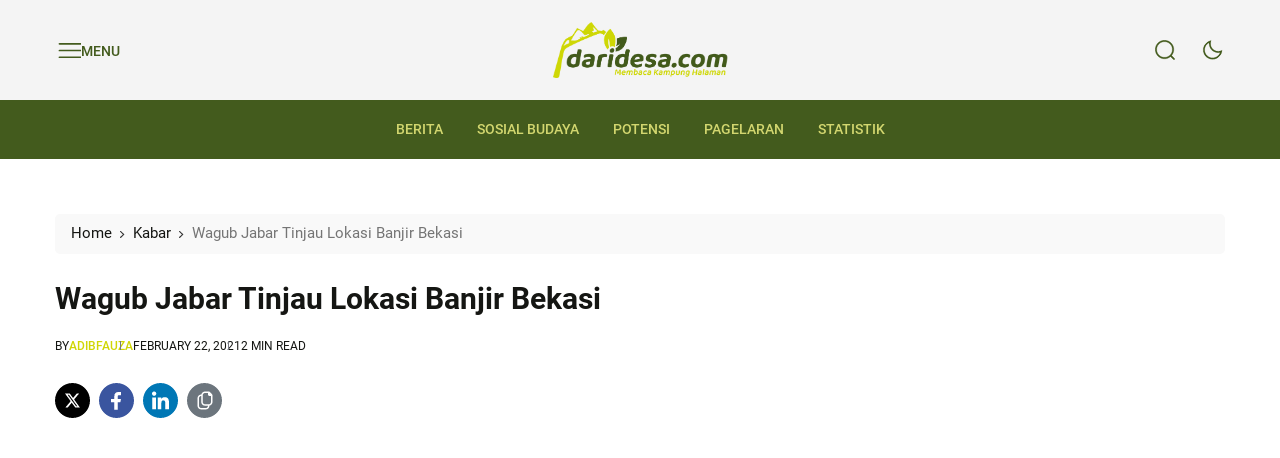

--- FILE ---
content_type: text/html; charset=UTF-8
request_url: https://daridesa.com/kabar/wagub-jabar-tinjau-lokasi-banjir-bekasi/
body_size: 22825
content:
<!doctype html>
<html lang="en-US">
<head>
	<meta charset="UTF-8">
    <meta name="viewport" content="width=device-width, initial-scale=1.0" />
    
        <meta name="theme-color" content="#f4f4f4" />
	<meta name="msapplication-navbutton-color" content="#f4f4f4">
	<meta name="apple-mobile-web-app-capable" content="yes">
	<meta name="apple-mobile-web-app-status-bar-style" content="#f4f4f4">

	
<style type="text/css">
html[data-applied-mode="dark"]:root {
    --ei-primary: #435b1d;    --ei-navbar-bg: #141618;
    --ei-navbar-text: #FFFFFF;
    --ei-navbar-border: #252525;
}
:root {
	--ei-font-family: 'Roboto', sans-serif;--ei-font-family-h: 'Roboto', sans-serif;--ei-primary: #d0d605;--ei-secondary-bg: #435b1d;--ei-secondary-text: #d2d66f;--ei-navbar-bg: #f4f4f4;--ei-navbar-text: #435b1d;--ei-navbar-link: #000000;--ei-navbar-border: #000000;--ei-dark-l: #435b1d;--ei-dark-text-l: #FFFFFF;    --ei-body-bg: #FFFFFF;
    --ei-black: #151613;
	--ei-gray-0: #666666;
	--ei-gray-1: #757883;
	--ei-gray-2: #E5E5E5;
    --ei-gray-3: #ededed;
	--ei-hover-link: #595d66;
	--ei-section: #F9F9F9;
    --ei-section-2: #f5f5f5;
	--ei-border: #E8E8E8;

	--ei-input: #F0F2F5;
	--ei-border-input: #DADCE5;
    --ei-input-focus: #1E1E21;

	--ei-border-nav: #EFEFEF;
    --ei-breadcrumb-current: #757575;
    --ei-comment-metadata: #9c9c9c;
    --ei-pre: #eeeeee;
    --ei-lighter-js: #282c34;
    --ei-scrollbar: #fafafa;
    --ei-scrollbar-default: #ffffff;
    --ei-scrollbar-thumb: #dadada;
    --ei-scrollbar-thumb-hover: #cccccc;

	--ei-body-single-fw: 400;--ei-h1-fw: bold;--ei-h2-fw: bold;--ei-h3-fw: bold;--ei-h4-fw: bold;--ei-h5-fw: bold;--ei-h6-fw: bold;--ei-blog-thumb-ar: 3/2;--ei-hero-post-title-fw: bold;--ei-hero-post-excerpt-fw: 400;--ei-archive-post-title-fw: bold;--ei-archive-post-excerpt-fw: 400;--ei-sidebar-widget-title-fw: 500;--ei-sidebar-post-title-fw: bold;--ei-footer-widget-title-fw: bold;--ei-footer-copyright-text-fw: 400;--ei-menu-fw: 500;--ei-cw-desktop: 1200px;--ei-cw-laptop: 1200px;--ei-cw-tablet-pro: 1100px;--ei-cw-tablet-mini: 1100px;--ei-cw-mobile-landscape: 540px;--ei-cw: 100%;--ei-scale-1: none;	--ei-box-shadow: 0 3px 20px 0px rgb(132 132 133 / 15%);
	--ei-box-shadow-nav: 0 15px 40px 5px rgb(132 132 133 / 15%);
	--ei-box-shadow-subnav: 10px 5px 20px 0px rgb(132 132 133 / 10%);
    --ei-box-shadow-tab-bar: 0 0 10px 0 rgba(129,129,129,0.2);
    --ei-box-shadow-author: 0 3px 12px 0 rgb(132 132 133 / 80%);
}

@media only screen and (min-width: 1200px) {
	:root {
		--ei-btn-lg-fs: 15px;
		--ei-btn-lg-radius: 3px;

		--ei-btn-sm-fs: 12px;
		--ei-btn-sm-radius: 3px;

		--ei-radius: 5px;
		--ei-radius-m: 5px;
		--ei-radius-m2: 5px;
		--ei-radius-s: 5px;
		--ei-padding-container: 15px;

        --ei-spacer: 60px;

		--ei-body-fs: 16px;--ei-body-lh: 1.7;--ei-body-fw: 400;--ei-input-fs: 15px;--ei-author-name-fs: 20px;--ei-archive-banner-title-fs: 20px;--ei-body-single-fs: 16px;--ei-body-single-lh: 1.7;--ei-h1-fs: 30px;--ei-h1-lh: 1.3;--ei-h2-fs: 25px;--ei-h2-lh: 1.4;--ei-h3-fs: 22px;--ei-h3-lh: 1.4;--ei-h4-fs: 18px;--ei-h4-lh: 1.6;--ei-h5-fs: 17px;--ei-h5-lh: 1.6;--ei-h6-fs: 16px;--ei-h6-lh: 1.6;--ei-hero-post-title-fs: 45px;--ei-hero-post-title-lh: 1.2;--ei-hero-post-excerpt-fs: 16px;--ei-hero-post-excerpt-lh: 1.5;--ei-archive-post-title-fs: 22px;--ei-archive-post-title-lh: 1.4;--ei-archive-post-excerpt-fs: 16px;--ei-archive-post-excerpt-lh: 1.5;--ei-sidebar-widget-title-fs: 24px;--ei-sidebar-widget-title-lh: 1.3;--ei-sidebar-post-title-fs: 18px;--ei-sidebar-post-title-lh: 1.4;--ei-footer-widget-title-fs: 20px;--ei-footer-copyright-text-fs: 14px;--ei-menu-fs: 14px;--ei-grid-column: 3;	}
	.ei-logo img {
	    width: calc(350px / 2);
	}
}

@media only screen and (max-width: 1199px) {
	:root {
		--ei-btn-lg-fs: 12px;
		--ei-btn-lg-radius: 3px;

		--ei-btn-sm-fs: 12px;
		--ei-btn-sm-radius: 3px;

		--ei-radius: 5px;
		--ei-radius-m: 5px;
		--ei-radius-m2: 5px;
		--ei-radius-s: 5px;
		--ei-padding-container: 20px;

        --ei-spacer: 30px;

		--ei-body-fs: 14px;--ei-body-lh: 1.6;--ei-body-fw: 400;--ei-input-fs: 13px;--ei-author-name-fs: 18px;--ei-archive-banner-title-fs: 18px;
		--ei-grid-column: 1;
	}
}

@media only screen and (min-width: 768px) and (max-width: 1199px) {
	:root {
        --ei-spacer: 50px;

		--ei-body-single-fs: 16px;--ei-body-single-lh: 1.7;--ei-h1-fs: 30px;--ei-h1-lh: 1.3;--ei-h2-fs: 25px;--ei-h2-lh: 1.4;--ei-h3-fs: 22px;--ei-h3-lh: 1.4;--ei-h4-fs: 18px;--ei-h4-lh: 1.6;--ei-h5-fs: 17px;--ei-h5-lh: 1.6;--ei-h6-fs: 16px;--ei-h6-lh: 1.6;--ei-hero-post-title-fs: 30px;--ei-hero-post-title-lh: 1.3;--ei-hero-post-excerpt-fs: 16px;--ei-hero-post-excerpt-lh: 1.5;--ei-archive-post-title-fs: 22px;--ei-archive-post-title-lh: 1.4;--ei-archive-post-excerpt-fs: 16px;--ei-archive-post-excerpt-lh: 1.5;--ei-sidebar-widget-title-fs: 24px;--ei-sidebar-widget-title-lh: 1.3;--ei-sidebar-post-title-fs: 18px;--ei-sidebar-post-title-lh: 1.4;--ei-footer-widget-title-fs: 16px;--ei-footer-copyright-text-fs: 12px;--ei-menu-fs: 12px;	}
    .ei-logo img {
        width: calc(300px / 2);
    }
}

@media only screen and (max-width: 767px) {
	:root {
		--ei-body-single-fs: 15px;--ei-body-single-lh: 1.6;--ei-h1-fs: 20px;--ei-h1-lh: 1.4;--ei-h2-fs: 18px;--ei-h2-lh: 1.4;--ei-h3-fs: 16px;--ei-h3-lh: 1.5;--ei-h4-fs: 15px;--ei-h4-lh: 1.5;--ei-h5-fs: 15px;--ei-h5-lh: 1.5;--ei-h6-fs: 15px;--ei-h6-lh: 1.5;--ei-hero-post-title-fs: 18px;--ei-hero-post-title-lh: 1.4;--ei-hero-post-excerpt-fs: 14px;--ei-hero-post-excerpt-lh: 1.4;--ei-archive-post-title-fs: 14px;--ei-archive-post-title-lh: 1.5;--ei-archive-post-excerpt-fs: 14px;--ei-archive-post-excerpt-lh: 1.4;--ei-sidebar-widget-title-fs: 16px;--ei-sidebar-widget-title-lh: 1.3;--ei-sidebar-post-title-fs: 14px;--ei-sidebar-post-title-lh: 1.5;--ei-footer-widget-title-fs: 16px;--ei-footer-copyright-text-fs: 12px;--ei-menu-fs: 12px;	}
    .ei-logo img {
        width: calc(200px / 2);
    }

}

.ei-table-of-contents .ei-toc-headline::before {
	content: url(https://daridesa.com/kabar/wp-content/themes/eiflux-master/assets/icon/list.svg) !important;
}
html[data-applied-mode="dark"] .ei-table-of-contents .ei-toc-headline::before {
    content: url(https://daridesa.com/kabar/wp-content/themes/eiflux-master/assets/icon/list-white.svg) !important;
}
.copy-button:before {
    content: url(https://daridesa.com/kabar/wp-content/themes/eiflux-master/assets/icon/copy-b.svg);
}
html[data-applied-mode="dark"] .copy-button:before {
    content: url(https://daridesa.com/kabar/wp-content/themes/eiflux-master/assets/icon/copy-b-white.svg);
}

</style>

<script type="text/javascript">
    const defaultMode = 'light';
	const theme = localStorage.getItem('theme') || defaultMode;
	document.documentElement.dataset.appliedMode = theme;
</script>

	 	
	<meta name='robots' content='index, follow, max-image-preview:large, max-snippet:-1, max-video-preview:-1' />
	<style>img:is([sizes="auto" i], [sizes^="auto," i]) { contain-intrinsic-size: 3000px 1500px }</style>
	
	<!-- This site is optimized with the Yoast SEO plugin v25.0 - https://yoast.com/wordpress/plugins/seo/ -->
	<title>Wagub Jabar Tinjau Lokasi Banjir Bekasi - Daridesa.com</title>
	<link rel="canonical" href="https://daridesa.com/kabar/wagub-jabar-tinjau-lokasi-banjir-bekasi/" />
	<meta property="og:locale" content="en_US" />
	<meta property="og:type" content="article" />
	<meta property="og:title" content="Wagub Jabar Tinjau Lokasi Banjir Bekasi - Daridesa.com" />
	<meta property="og:description" content="Bekasi, daridesa.com &#8211; Wakil Gubernur (Wagub) Jawa Barat (Jabar) Uu Ruzhanul Ulum meninjau lokasi bencana banjir di Perumahan Pondok Gede Permai (PGP), Kecamatan Jatiasih, Kota Bekasi, Senin (22/2/2021). Dari hasil peninjauan lapangan itu, Kang Uu mengatakan, banjir di PGP disebabkan curah hujan tinggi, kurangnya penyerapan air, serta jebolnya tanggul sungai di kompleks perumahan tersebut. &#8220;Tanggul [&hellip;]" />
	<meta property="og:url" content="https://daridesa.com/kabar/wagub-jabar-tinjau-lokasi-banjir-bekasi/" />
	<meta property="og:site_name" content="Daridesa.com" />
	<meta property="article:published_time" content="2021-02-22T13:19:24+00:00" />
	<meta name="author" content="adibfauza" />
	<meta name="twitter:card" content="summary_large_image" />
	<meta name="twitter:label1" content="Written by" />
	<meta name="twitter:data1" content="adibfauza" />
	<meta name="twitter:label2" content="Est. reading time" />
	<meta name="twitter:data2" content="2 minutes" />
	<script type="application/ld+json" class="yoast-schema-graph">{"@context":"https://schema.org","@graph":[{"@type":"Article","@id":"https://daridesa.com/kabar/wagub-jabar-tinjau-lokasi-banjir-bekasi/#article","isPartOf":{"@id":"https://daridesa.com/kabar/wagub-jabar-tinjau-lokasi-banjir-bekasi/"},"author":{"name":"adibfauza","@id":"https://daridesa.com/kabar/#/schema/person/b188cbf7bb4e530aeeba0d9bea1c2d3e"},"headline":"Wagub Jabar Tinjau Lokasi Banjir Bekasi","datePublished":"2021-02-22T13:19:24+00:00","mainEntityOfPage":{"@id":"https://daridesa.com/kabar/wagub-jabar-tinjau-lokasi-banjir-bekasi/"},"wordCount":370,"publisher":{"@id":"https://daridesa.com/kabar/#organization"},"image":{"@id":"https://daridesa.com/kabar/wagub-jabar-tinjau-lokasi-banjir-bekasi/#primaryimage"},"thumbnailUrl":"","articleSection":["Kabar"],"inLanguage":"en-US"},{"@type":"WebPage","@id":"https://daridesa.com/kabar/wagub-jabar-tinjau-lokasi-banjir-bekasi/","url":"https://daridesa.com/kabar/wagub-jabar-tinjau-lokasi-banjir-bekasi/","name":"Wagub Jabar Tinjau Lokasi Banjir Bekasi - Daridesa.com","isPartOf":{"@id":"https://daridesa.com/kabar/#website"},"primaryImageOfPage":{"@id":"https://daridesa.com/kabar/wagub-jabar-tinjau-lokasi-banjir-bekasi/#primaryimage"},"image":{"@id":"https://daridesa.com/kabar/wagub-jabar-tinjau-lokasi-banjir-bekasi/#primaryimage"},"thumbnailUrl":"","datePublished":"2021-02-22T13:19:24+00:00","breadcrumb":{"@id":"https://daridesa.com/kabar/wagub-jabar-tinjau-lokasi-banjir-bekasi/#breadcrumb"},"inLanguage":"en-US","potentialAction":[{"@type":"ReadAction","target":["https://daridesa.com/kabar/wagub-jabar-tinjau-lokasi-banjir-bekasi/"]}]},{"@type":"ImageObject","inLanguage":"en-US","@id":"https://daridesa.com/kabar/wagub-jabar-tinjau-lokasi-banjir-bekasi/#primaryimage","url":"","contentUrl":""},{"@type":"BreadcrumbList","@id":"https://daridesa.com/kabar/wagub-jabar-tinjau-lokasi-banjir-bekasi/#breadcrumb","itemListElement":[{"@type":"ListItem","position":1,"name":"Home","item":"https://daridesa.com/kabar/"},{"@type":"ListItem","position":2,"name":"Wagub Jabar Tinjau Lokasi Banjir Bekasi"}]},{"@type":"WebSite","@id":"https://daridesa.com/kabar/#website","url":"https://daridesa.com/kabar/","name":"Daridesa.com","description":"Kabar Terkini Dari Desa","publisher":{"@id":"https://daridesa.com/kabar/#organization"},"potentialAction":[{"@type":"SearchAction","target":{"@type":"EntryPoint","urlTemplate":"https://daridesa.com/kabar/?s={search_term_string}"},"query-input":{"@type":"PropertyValueSpecification","valueRequired":true,"valueName":"search_term_string"}}],"inLanguage":"en-US"},{"@type":"Organization","@id":"https://daridesa.com/kabar/#organization","name":"Daridesa.com","url":"https://daridesa.com/kabar/","logo":{"@type":"ImageObject","inLanguage":"en-US","@id":"https://daridesa.com/kabar/#/schema/logo/image/","url":"https://daridesa.com/kabar/wp-content/uploads/2025/03/IMG_1793.png","contentUrl":"https://daridesa.com/kabar/wp-content/uploads/2025/03/IMG_1793.png","width":2149,"height":697,"caption":"Daridesa.com"},"image":{"@id":"https://daridesa.com/kabar/#/schema/logo/image/"}},{"@type":"Person","@id":"https://daridesa.com/kabar/#/schema/person/b188cbf7bb4e530aeeba0d9bea1c2d3e","name":"adibfauza","image":{"@type":"ImageObject","inLanguage":"en-US","@id":"https://daridesa.com/kabar/#/schema/person/image/","url":"https://secure.gravatar.com/avatar/e36bbcac6916c17b1039b7c0975b654a88d9f32ba616d04a0b30b331d81f3df9?s=96&d=mm&r=g","contentUrl":"https://secure.gravatar.com/avatar/e36bbcac6916c17b1039b7c0975b654a88d9f32ba616d04a0b30b331d81f3df9?s=96&d=mm&r=g","caption":"adibfauza"},"url":"https://daridesa.com/kabar/author/adibfauza/"}]}</script>
	<!-- / Yoast SEO plugin. -->


<link rel="alternate" type="application/rss+xml" title="Daridesa.com &raquo; Feed" href="https://daridesa.com/kabar/feed/" />
<link rel="alternate" type="application/rss+xml" title="Daridesa.com &raquo; Comments Feed" href="https://daridesa.com/kabar/comments/feed/" />
<link rel="alternate" type="application/rss+xml" title="Daridesa.com &raquo; Wagub Jabar Tinjau Lokasi Banjir Bekasi Comments Feed" href="https://daridesa.com/kabar/wagub-jabar-tinjau-lokasi-banjir-bekasi/feed/" />
<script>
window._wpemojiSettings = {"baseUrl":"https:\/\/s.w.org\/images\/core\/emoji\/16.0.1\/72x72\/","ext":".png","svgUrl":"https:\/\/s.w.org\/images\/core\/emoji\/16.0.1\/svg\/","svgExt":".svg","source":{"concatemoji":"https:\/\/daridesa.com\/kabar\/wp-includes\/js\/wp-emoji-release.min.js?ver=6.8.3"}};
/*! This file is auto-generated */
!function(s,n){var o,i,e;function c(e){try{var t={supportTests:e,timestamp:(new Date).valueOf()};sessionStorage.setItem(o,JSON.stringify(t))}catch(e){}}function p(e,t,n){e.clearRect(0,0,e.canvas.width,e.canvas.height),e.fillText(t,0,0);var t=new Uint32Array(e.getImageData(0,0,e.canvas.width,e.canvas.height).data),a=(e.clearRect(0,0,e.canvas.width,e.canvas.height),e.fillText(n,0,0),new Uint32Array(e.getImageData(0,0,e.canvas.width,e.canvas.height).data));return t.every(function(e,t){return e===a[t]})}function u(e,t){e.clearRect(0,0,e.canvas.width,e.canvas.height),e.fillText(t,0,0);for(var n=e.getImageData(16,16,1,1),a=0;a<n.data.length;a++)if(0!==n.data[a])return!1;return!0}function f(e,t,n,a){switch(t){case"flag":return n(e,"\ud83c\udff3\ufe0f\u200d\u26a7\ufe0f","\ud83c\udff3\ufe0f\u200b\u26a7\ufe0f")?!1:!n(e,"\ud83c\udde8\ud83c\uddf6","\ud83c\udde8\u200b\ud83c\uddf6")&&!n(e,"\ud83c\udff4\udb40\udc67\udb40\udc62\udb40\udc65\udb40\udc6e\udb40\udc67\udb40\udc7f","\ud83c\udff4\u200b\udb40\udc67\u200b\udb40\udc62\u200b\udb40\udc65\u200b\udb40\udc6e\u200b\udb40\udc67\u200b\udb40\udc7f");case"emoji":return!a(e,"\ud83e\udedf")}return!1}function g(e,t,n,a){var r="undefined"!=typeof WorkerGlobalScope&&self instanceof WorkerGlobalScope?new OffscreenCanvas(300,150):s.createElement("canvas"),o=r.getContext("2d",{willReadFrequently:!0}),i=(o.textBaseline="top",o.font="600 32px Arial",{});return e.forEach(function(e){i[e]=t(o,e,n,a)}),i}function t(e){var t=s.createElement("script");t.src=e,t.defer=!0,s.head.appendChild(t)}"undefined"!=typeof Promise&&(o="wpEmojiSettingsSupports",i=["flag","emoji"],n.supports={everything:!0,everythingExceptFlag:!0},e=new Promise(function(e){s.addEventListener("DOMContentLoaded",e,{once:!0})}),new Promise(function(t){var n=function(){try{var e=JSON.parse(sessionStorage.getItem(o));if("object"==typeof e&&"number"==typeof e.timestamp&&(new Date).valueOf()<e.timestamp+604800&&"object"==typeof e.supportTests)return e.supportTests}catch(e){}return null}();if(!n){if("undefined"!=typeof Worker&&"undefined"!=typeof OffscreenCanvas&&"undefined"!=typeof URL&&URL.createObjectURL&&"undefined"!=typeof Blob)try{var e="postMessage("+g.toString()+"("+[JSON.stringify(i),f.toString(),p.toString(),u.toString()].join(",")+"));",a=new Blob([e],{type:"text/javascript"}),r=new Worker(URL.createObjectURL(a),{name:"wpTestEmojiSupports"});return void(r.onmessage=function(e){c(n=e.data),r.terminate(),t(n)})}catch(e){}c(n=g(i,f,p,u))}t(n)}).then(function(e){for(var t in e)n.supports[t]=e[t],n.supports.everything=n.supports.everything&&n.supports[t],"flag"!==t&&(n.supports.everythingExceptFlag=n.supports.everythingExceptFlag&&n.supports[t]);n.supports.everythingExceptFlag=n.supports.everythingExceptFlag&&!n.supports.flag,n.DOMReady=!1,n.readyCallback=function(){n.DOMReady=!0}}).then(function(){return e}).then(function(){var e;n.supports.everything||(n.readyCallback(),(e=n.source||{}).concatemoji?t(e.concatemoji):e.wpemoji&&e.twemoji&&(t(e.twemoji),t(e.wpemoji)))}))}((window,document),window._wpemojiSettings);
</script>
<style id='wp-emoji-styles-inline-css'>

	img.wp-smiley, img.emoji {
		display: inline !important;
		border: none !important;
		box-shadow: none !important;
		height: 1em !important;
		width: 1em !important;
		margin: 0 0.07em !important;
		vertical-align: -0.1em !important;
		background: none !important;
		padding: 0 !important;
	}
</style>
<style id='classic-theme-styles-inline-css'>
/*! This file is auto-generated */
.wp-block-button__link{color:#fff;background-color:#32373c;border-radius:9999px;box-shadow:none;text-decoration:none;padding:calc(.667em + 2px) calc(1.333em + 2px);font-size:1.125em}.wp-block-file__button{background:#32373c;color:#fff;text-decoration:none}
</style>
<link rel='stylesheet' id='contact-form-7-css' href='https://daridesa.com/kabar/wp-content/plugins/contact-form-7/includes/css/styles.css?ver=6.0.6' media='all' />
<link rel='stylesheet' id='eiflux-master-style-css' href='https://daridesa.com/kabar/wp-content/themes/eiflux-master/style.css?ver=1.0.0' media='all' />
<link rel='stylesheet' id='eiflux-master-main-style-css' href='https://daridesa.com/kabar/wp-content/themes/eiflux-master/assets/css/style.min.css?ver=1.0.0' media='all' />
<link rel='stylesheet' id='dark-mode-style-css' href='https://daridesa.com/kabar/wp-content/themes/eiflux-master/assets/css/dark-mode.css?ver=1.0.0' media='all' />
<link rel='stylesheet' id='local-font-2-css' href='https://daridesa.com/kabar/wp-content/themes/eiflux-master/assets/css/local-font-2.css?ver=1.0.0' media='all' />
<link rel='stylesheet' id='slick-style-css' href='https://daridesa.com/kabar/wp-content/themes/eiflux-master/assets/slick/slick.css?ver=1.0.0' media='all' />
<link rel='stylesheet' id='slick-theme-style-css' href='https://daridesa.com/kabar/wp-content/themes/eiflux-master/assets/slick/slick-theme.css?ver=1.0.0' media='all' />
<link rel='stylesheet' id='extra-main-style-css' href='https://daridesa.com/kabar/wp-content/themes/eiflux-master/inc/extra/css/style.css?ver=1766249429' media='all' />
<link rel='stylesheet' id='highlight-style-css' href='https://daridesa.com/kabar/wp-content/themes/eiflux-master/inc/extra/css/highlight.min.css?ver=1766249429' media='all' />
<script src="https://daridesa.com/kabar/wp-includes/js/jquery/jquery.min.js?ver=3.7.1" id="jquery-core-js"></script>
<script src="https://daridesa.com/kabar/wp-includes/js/jquery/jquery-migrate.min.js?ver=3.4.1" id="jquery-migrate-js"></script>
<link rel="https://api.w.org/" href="https://daridesa.com/kabar/wp-json/" /><link rel="alternate" title="JSON" type="application/json" href="https://daridesa.com/kabar/wp-json/wp/v2/posts/4943" /><link rel="EditURI" type="application/rsd+xml" title="RSD" href="https://daridesa.com/kabar/xmlrpc.php?rsd" />
<meta name="generator" content="WordPress 6.8.3" />
<link rel='shortlink' href='https://daridesa.com/kabar/?p=4943' />
<link rel="alternate" title="oEmbed (JSON)" type="application/json+oembed" href="https://daridesa.com/kabar/wp-json/oembed/1.0/embed?url=https%3A%2F%2Fdaridesa.com%2Fkabar%2Fwagub-jabar-tinjau-lokasi-banjir-bekasi%2F" />
<link rel="alternate" title="oEmbed (XML)" type="text/xml+oembed" href="https://daridesa.com/kabar/wp-json/oembed/1.0/embed?url=https%3A%2F%2Fdaridesa.com%2Fkabar%2Fwagub-jabar-tinjau-lokasi-banjir-bekasi%2F&#038;format=xml" />
<meta name="generator" content="Elementor 3.33.4; features: e_font_icon_svg, additional_custom_breakpoints; settings: css_print_method-external, google_font-enabled, font_display-swap">
			<style>
				.e-con.e-parent:nth-of-type(n+4):not(.e-lazyloaded):not(.e-no-lazyload),
				.e-con.e-parent:nth-of-type(n+4):not(.e-lazyloaded):not(.e-no-lazyload) * {
					background-image: none !important;
				}
				@media screen and (max-height: 1024px) {
					.e-con.e-parent:nth-of-type(n+3):not(.e-lazyloaded):not(.e-no-lazyload),
					.e-con.e-parent:nth-of-type(n+3):not(.e-lazyloaded):not(.e-no-lazyload) * {
						background-image: none !important;
					}
				}
				@media screen and (max-height: 640px) {
					.e-con.e-parent:nth-of-type(n+2):not(.e-lazyloaded):not(.e-no-lazyload),
					.e-con.e-parent:nth-of-type(n+2):not(.e-lazyloaded):not(.e-no-lazyload) * {
						background-image: none !important;
					}
				}
			</style>
			<link rel="icon" href="https://daridesa.com/kabar/wp-content/uploads/2025/03/cropped-IMG_1793-32x32.png" sizes="32x32" />
<link rel="icon" href="https://daridesa.com/kabar/wp-content/uploads/2025/03/cropped-IMG_1793-192x192.png" sizes="192x192" />
<link rel="apple-touch-icon" href="https://daridesa.com/kabar/wp-content/uploads/2025/03/cropped-IMG_1793-180x180.png" />
<meta name="msapplication-TileImage" content="https://daridesa.com/kabar/wp-content/uploads/2025/03/cropped-IMG_1793-270x270.png" />
</head>

<body class="wp-singular post-template-default single single-post postid-4943 single-format-standard wp-custom-logo wp-theme-eiflux-master elementor-default elementor-kit-9460">

<nav class="ei-navbar-top ei-nav-style-2">
	<div class="ei-container">

		<div class="ei-menu-mobile">
			<span class="ei-icon"></span>
			<span class="ei-text">
				Menu			</span>
		</div>
		<div class="ei-logo">
			<a href="https://daridesa.com/kabar/" class="ei-logo-black"><img src="https://daridesa.com/kabar/wp-content/uploads/2025/03/IMG_1793.png" alt="Daridesa.com"></a><a href="https://daridesa.com/kabar/" class="ei-logo-white"><img src="https://daridesa.com/kabar/wp-content/uploads/2025/03/ddwhite.png" alt="Daridesa.com"></a>		</div>
        <div class="ei-cta">
        				<span class="ei-search ei-modal-link" data-modal="#ei-search-modal">
        		<svg width="21" height="21" viewBox="0 0 21 21" fill="none" xmlns="http://www.w3.org/2000/svg">
<path fill-rule="evenodd" clip-rule="evenodd" d="M1.75 10C1.75 5.44365 5.44365 1.75 10 1.75C14.5563 1.75 18.25 5.44365 18.25 10C18.25 14.5563 14.5563 18.25 10 18.25C5.44365 18.25 1.75 14.5563 1.75 10ZM10 0.25C4.61522 0.25 0.25 4.61522 0.25 10C0.25 15.3848 4.61522 19.75 10 19.75C12.4225 19.75 14.6386 18.8666 16.3437 17.4043L19.4698 20.5303C19.7627 20.8232 20.2376 20.8232 20.5305 20.5303C20.8234 20.2374 20.8234 19.7625 20.5305 19.4697L17.4044 16.3436C18.8666 14.6385 19.75 12.4224 19.75 10C19.75 4.61522 15.3848 0.25 10 0.25Z" fill="#828282"/>
</svg>
        	</span>
        	        	
        	        	<span class="ei-dark-mode">
        		<svg width="24" height="24" viewBox="0 0 24 24" fill="none" xmlns="http://www.w3.org/2000/svg">
<g clip-path="url(#clip0_145_310)">
<path d="M12 17C9.24 17 7 14.76 7 12C7 9.24 9.24 7 12 7C14.76 7 17 9.24 17 12C17 14.76 14.76 17 12 17ZM13 4V1C13 0.45 12.55 0 12 0C11.45 0 11 0.45 11 1V4C11 4.55 11.45 5 12 5C12.55 5 13 4.55 13 4ZM13 23V20C13 19.45 12.55 19 12 19C11.45 19 11 19.45 11 20V23C11 23.55 11.45 24 12 24C12.55 24 13 23.55 13 23ZM5 12C5 11.45 4.55 11 4 11H1C0.45 11 0 11.45 0 12C0 12.55 0.45 13 1 13H4C4.55 13 5 12.55 5 12ZM24 12C24 11.45 23.55 11 23 11H20C19.45 11 19 11.45 19 12C19 12.55 19.45 13 20 13H23C23.55 13 24 12.55 24 12ZM6.71 6.71C7.1 6.32 7.1 5.69 6.71 5.3L4.71 3.3C4.32 2.91 3.69 2.91 3.3 3.3C2.91 3.69 2.91 4.32 3.3 4.71L5.3 6.71C5.5 6.91 5.75 7 6.01 7C6.27 7 6.52 6.9 6.72 6.71H6.71ZM20.71 20.71C21.1 20.32 21.1 19.69 20.71 19.3L18.71 17.3C18.32 16.91 17.69 16.91 17.3 17.3C16.91 17.69 16.91 18.32 17.3 18.71L19.3 20.71C19.5 20.91 19.75 21 20.01 21C20.27 21 20.52 20.9 20.72 20.71H20.71ZM4.71 20.71L6.71 18.71C7.1 18.32 7.1 17.69 6.71 17.3C6.32 16.91 5.69 16.91 5.3 17.3L3.3 19.3C2.91 19.69 2.91 20.32 3.3 20.71C3.5 20.91 3.75 21 4.01 21C4.27 21 4.52 20.9 4.72 20.71H4.71ZM18.71 6.71L20.71 4.71C21.1 4.32 21.1 3.69 20.71 3.3C20.32 2.91 19.69 2.91 19.3 3.3L17.3 5.3C16.91 5.69 16.91 6.32 17.3 6.71C17.5 6.91 17.75 7 18.01 7C18.27 7 18.52 6.9 18.72 6.71H18.71Z" fill="white"/>
</g>
<defs>
<clipPath id="clip0_145_310">
<rect width="24" height="24" fill="white"/>
</clipPath>
</defs>
</svg>
        		<svg width="27" height="28" viewBox="0 0 27 28" fill="none" xmlns="http://www.w3.org/2000/svg">
<g clip-path="url(#clip0_145_316)">
<path d="M21.3915 19.5411C19.626 21.3375 17.2201 22.3603 14.7015 22.3849C12.1829 22.4095 9.75735 21.434 7.95711 19.6724C2.81004 14.7946 5.04716 5.69642 11.8887 3.80118L13.2367 3.40117L12.8789 4.76111C11.2497 10.5924 17.2765 15.9593 22.8782 13.6798L24.1899 13.1688L23.9454 14.5556C23.6183 16.4376 22.7277 18.176 21.3915 19.5411ZM8.95628 7.34663C7.48834 8.84684 6.67545 10.8681 6.69596 12.9669C6.71648 15.0657 7.56872 17.0707 9.0657 18.542C13.0026 22.5745 20.2646 20.9164 22.0452 15.5751C20.6481 15.8643 19.2026 15.8224 17.8246 15.4526C16.4466 15.0829 15.1743 14.3957 14.1095 13.4459C13.0448 12.4962 12.2172 11.3104 11.693 9.98342C11.1688 8.65644 10.9626 7.22516 11.0909 5.80418C10.2962 6.19218 9.57416 6.71393 8.95628 7.34663Z" fill="white"/>
</g>
<defs>
<clipPath id="clip0_145_316">
<rect width="19" height="19" fill="white" transform="translate(0.0656738 14.1514) rotate(-45.56)"/>
</clipPath>
</defs>
</svg>
        	</span>
        	        </div>

	</div>
	<div class="ei-navbar">
		<div class="ei-container">
			<div class="ei-navwrap">
				<ul id="menu-main-menu" class="ei-nav"><li id="menu-item-9709" class="menu-item menu-item-type-taxonomy menu-item-object-category menu-item-9709"><a href="https://daridesa.com/kabar/category/berita/">Berita</a></li>
<li id="menu-item-9711" class="menu-item menu-item-type-taxonomy menu-item-object-category menu-item-9711"><a href="https://daridesa.com/kabar/category/sosbud/">Sosial Budaya</a></li>
<li id="menu-item-9713" class="menu-item menu-item-type-custom menu-item-object-custom menu-item-9713"><a href="#">Potensi</a></li>
<li id="menu-item-9710" class="menu-item menu-item-type-taxonomy menu-item-object-category menu-item-9710"><a href="https://daridesa.com/kabar/category/pagelaran/">Pagelaran</a></li>
<li id="menu-item-9712" class="menu-item menu-item-type-taxonomy menu-item-object-category menu-item-9712"><a href="https://daridesa.com/kabar/category/statistik/">Statistik</a></li>
</ul>			</div>
		</div>
    </div>
</nav>
<section class="ei-two-col ei-content-single">

	<div>
		<div class="ei-container">

			
			<div class="breadcrumbs" itemscope itemtype="http://schema.org/BreadcrumbList"><span itemprop="itemListElement" itemscope itemtype="http://schema.org/ListItem"><a class="breadcrumbs__link" href="https://daridesa.com/kabar/" itemprop="item"><span itemprop="name">Home</span></a><meta itemprop="position" content="1" /></span><span class="breadcrumbs__separator"> <svg xmlns="http://www.w3.org/2000/svg" width="6" height="9" viewBox="0 0 6 9" fill="none"><path fill-rule="evenodd" clip-rule="evenodd" d="M0.205941 0.205941C-0.0686469 0.480528 -0.0686469 0.925722 0.205941 1.20031L3.45876 4.45312L0.205941 7.70594C-0.0686469 7.98053 -0.0686469 8.42572 0.205941 8.70031C0.480528 8.9749 0.925723 8.9749 1.20031 8.70031L4.95031 4.95031C5.2249 4.67572 5.2249 4.23053 4.95031 3.95594L1.20031 0.205941C0.925723 -0.0686468 0.480528 -0.0686468 0.205941 0.205941Z" fill="#343434"/></svg> </span><span itemprop="itemListElement" itemscope itemtype="http://schema.org/ListItem"><a class="breadcrumbs__link" href="https://daridesa.com/kabar/category/kabar/" itemprop="item"><span itemprop="name">Kabar</span></a><meta itemprop="position" content="2" /></span><span class="breadcrumbs__separator"> <svg xmlns="http://www.w3.org/2000/svg" width="6" height="9" viewBox="0 0 6 9" fill="none"><path fill-rule="evenodd" clip-rule="evenodd" d="M0.205941 0.205941C-0.0686469 0.480528 -0.0686469 0.925722 0.205941 1.20031L3.45876 4.45312L0.205941 7.70594C-0.0686469 7.98053 -0.0686469 8.42572 0.205941 8.70031C0.480528 8.9749 0.925723 8.9749 1.20031 8.70031L4.95031 4.95031C5.2249 4.67572 5.2249 4.23053 4.95031 3.95594L1.20031 0.205941C0.925723 -0.0686468 0.480528 -0.0686468 0.205941 0.205941Z" fill="#343434"/></svg> </span><span class="breadcrumbs__current">Wagub Jabar Tinjau Lokasi Banjir Bekasi</span></div><!-- .breadcrumbs -->			<h1 class="ei-single-post-title">
		        Wagub Jabar Tinjau Lokasi Banjir Bekasi		    </h1>

						<div class="ei-post-meta">

								<span class="ei-author">
					by					<a href="https://daridesa.com/kabar/author/adibfauza/">
						<span>adibfauza</span>
					</a>
				</span>
				
				<span class="ei-date">February 22, 2021</span>
									<span class="ei-min-read">2 min read</span>
				
			</div>
			
			<div class="top-share-btn"><span class="social-media share-post-v2" id="share-post">
	
		
	  <span class="l-social-share">
  	Share this:  </span>
    <a class="tw" rel="nofollow noopener" target="_blank" href="https://twitter.com/share?text=Wagub Jabar Tinjau Lokasi Banjir Bekasi&amp;url=https://daridesa.com/kabar/wagub-jabar-tinjau-lokasi-banjir-bekasi/" aria-label="link" title="Twitter">
    <svg width="35" height="35" viewBox="0 0 35 35" fill="none" xmlns="http://www.w3.org/2000/svg">
<circle cx="17.5" cy="17.5" r="17.5" fill="black"/>
<path d="M21.8125 10.5H24.1138L19.0875 16.4796L25 24.6176H20.3719L16.7444 19.6831L12.5981 24.6176H10.2931L15.6681 18.2203L10 10.5H14.7456L18.0212 15.0102L21.8125 10.5ZM21.0044 23.1854H22.2787L14.0512 11.8574H12.6825L21.0044 23.1854Z" fill="white"/>
</svg>
  </a>
    <a class="fb" rel="nofollow noopener" target="_blank" href="https://www.facebook.com/sharer.php?u=https://daridesa.com/kabar/wagub-jabar-tinjau-lokasi-banjir-bekasi/" aria-label="link" title="Facebook">
    <svg width="35" height="35" viewBox="0 0 35 35" fill="none" xmlns="http://www.w3.org/2000/svg">
<circle cx="17.5" cy="17.5" r="17.5" fill="#3A559F"/>
<path d="M19.5026 9C16.8746 9 15.3333 10.322 15.3333 13.3341V15.9841H12V19.1587H15.3333V26.7778H18.6667V19.1587H21.3333L22 15.9841H18.6667V13.871C18.6667 12.7364 19.0552 12.1746 20.1732 12.1746H22V9.13021C21.684 9.08957 20.7633 9 19.5026 9Z" fill="white"/>
</svg>
  </a>
	  <a class="ln" rel="nofollow noopener" target="_blank" href="http://www.linkedin.com/shareArticle?mini=true&amp;url=https://daridesa.com/kabar/wagub-jabar-tinjau-lokasi-banjir-bekasi/&amp;title=Wagub Jabar Tinjau Lokasi Banjir Bekasi" aria-label="link" title="LinkedIn">
    <svg width="35" height="35" viewBox="0 0 35 35" fill="none" xmlns="http://www.w3.org/2000/svg">
<circle cx="17.5" cy="17.5" r="17.5" fill="#0077B5"/>
<path d="M11.1392 8.5C9.95814 8.5 9 9.45655 9 10.6376C9 11.8187 9.95736 12.7974 11.1376 12.7974C12.3179 12.7974 13.2769 11.8187 13.2769 10.6376C13.2769 9.45736 12.3203 8.5 11.1392 8.5ZM21.5761 14.1667C19.7797 14.1667 18.7519 15.1061 18.2589 16.0403H18.2068V14.4181H14.6667V26.3095H18.3554V20.4231C18.3554 18.872 18.4724 17.3731 20.3918 17.3731C22.2837 17.3731 22.3113 19.1417 22.3113 20.5211V26.3095H25.9952H26V19.778C26 16.582 25.3129 14.1667 21.5761 14.1667ZM9.29408 14.4181V26.3095H12.986V14.4181H9.29408Z" fill="white"/>
</svg>
  </a>
    <span class="ei-copy" title="Copy to clipboard">
    <svg width="35" height="35" viewBox="0 0 35 35" fill="none" xmlns="http://www.w3.org/2000/svg">
<circle cx="17.5" cy="17.5" r="17.5" fill="#6C757D"/>
<path d="M24.8662 10.954L23.1532 9.18475C22.9429 8.96872 22.6915 8.79688 22.4138 8.6793C22.1361 8.56171 21.8378 8.50075 21.5362 8.5H18C17.1358 8.50109 16.2985 8.80007 15.6291 9.34654C14.9596 9.89301 14.4991 10.6536 14.325 11.5H14.25C13.2558 11.5012 12.3027 11.8967 11.5997 12.5997C10.8967 13.3027 10.5012 14.2558 10.5 15.25V22.75C10.5012 23.7442 10.8967 24.6973 11.5997 25.4003C12.3027 26.1033 13.2558 26.4988 14.25 26.5H18.75C19.7442 26.4988 20.6973 26.1033 21.4003 25.4003C22.1033 24.6973 22.4988 23.7442 22.5 22.75V22.675C23.3464 22.5009 24.107 22.0404 24.6535 21.3709C25.1999 20.7015 25.4989 19.8642 25.5 19V12.52C25.5011 11.9353 25.2737 11.3733 24.8662 10.954ZM18.75 25H14.25C13.6533 25 13.081 24.7629 12.659 24.341C12.2371 23.919 12 23.3467 12 22.75V15.25C12 14.6533 12.2371 14.081 12.659 13.659C13.081 13.2371 13.6533 13 14.25 13V19C14.2512 19.9942 14.6467 20.9473 15.3497 21.6503C16.0527 22.3533 17.0058 22.7488 18 22.75H21C21 23.3467 20.7629 23.919 20.341 24.341C19.919 24.7629 19.3467 25 18.75 25ZM21.75 21.25H18C17.4033 21.25 16.831 21.0129 16.409 20.591C15.9871 20.169 15.75 19.5967 15.75 19V12.25C15.75 11.6533 15.9871 11.081 16.409 10.659C16.831 10.2371 17.4033 10 18 10H21V11.5C21 11.8978 21.158 12.2794 21.4393 12.5607C21.7206 12.842 22.1022 13 22.5 13H24V19C24 19.5967 23.7629 20.169 23.341 20.591C22.919 21.0129 22.3467 21.25 21.75 21.25Z" fill="white"/>
</svg>
  </span>
  	
</span>
</div>
						<figure class="ei-single-post-image">
				<img class="ei-lazy" src="https://daridesa.com/kabar/wp-content/themes/eiflux-master/assets/img/blank.jpg" data-src="https://daridesa.com/kabar/wp-content/themes/eiflux-master/assets/img/blank.jpg" alt="Wagub Jabar Tinjau Lokasi Banjir Bekasi" />			</figure>
					</div>
	</div>

	<div class="ei-container">

		<div class="ei-row" style="margin: 0;">

			<style type="text/css">.ei-two-col .ei-post-right {width: 100% !important;padding-left: 0 !important;}</style>
			<div class="ei-post-right">
				
				<div class="ei-desc">
					<p><strong>Bekasi, daridesa.com </strong>&#8211; Wakil Gubernur (Wagub) Jawa Barat (Jabar) Uu Ruzhanul Ulum meninjau lokasi bencana banjir di Perumahan Pondok Gede Permai (PGP), Kecamatan Jatiasih, Kota Bekasi, Senin (22/2/2021).</p>
<p>Dari hasil peninjauan lapangan itu, Kang Uu mengatakan, banjir di PGP disebabkan curah hujan tinggi, kurangnya penyerapan air, serta jebolnya tanggul sungai di kompleks perumahan tersebut.</p>
<p>&#8220;Tanggul penahan air sudah lama, uzur, dan retak, jadi saat banjir deras dan kencang tanggul tersebut tidak bisa menahan laju air,&#8221; ucap Kang Uu yang turut didampingi Camat Jatiasih Mariana.</p>
<p>Akibat banjir tersebut, sekitar 700 kepala keluarga terdampak dan ratusan warga harus mengungsi.</p><div class="ei-also-read ei-default">Also Read: <a href="https://daridesa.com/kabar/hepi-resmi-diluncurkan-besok-gor-sangkuriang-disulap-jadi-playground-for-the-proud-lewat-tanding-voli-terbesar-di-cimahi/">Hepi+ Resmi Diluncurkan Besok, GOR Sangkuriang Disulap Jadi “Playground for The Proud” Lewat Tanding Voli Terbesar di Cimahi</a></div>
<p>Namun, Kang Uu berpesan kepada semua pihak untuk tidak menyalahkan bencana banjir di PGP. Ia mengajak unsur pemerintah, lembaga, serta masyarakat untuk ihtisabun nafsi (koreksi diri) dan lebih peduli terhadap lingkungan.</p>
<p>&#8220;Pada prinsipnya saya tidak menyalahkan masyarakat (yang) membangun rumah, saluran parit mengecil, dan lainnya, juga tidak menyalahkan BBWS (Balai Besar Wilayah Sungai) karena kalau kita saling menyalahkan, tidak akan menyelesaikan masalah,&#8221; ucap Kang Uu.</p>
<p>&#8220;Masing-masing introspeksi diri termasuk pemerintah, lembaga, dan masyarakat. Menyadarkan kembali bagaimana peduli lingkungan. Jika tidak sadar atau peduli lingkungan, banjir akan terus terjadi,&#8221; tambahnya.</p><div class="ei-also-read ei-default">Also Read: <a href="https://daridesa.com/kabar/gema-sora-nusantara-warnai-annual-concert-2025-sora-music-school/">Gema Sora Nusantara Warnai Annual Concert 2025 Sora Music School</a></div>
<p>Kepada perangkat daerah, termasuk lurah, kepala RT dan RW, Kang Uu pun berpesan agar mereka bisa lebih memantau pembangunan yang ada di daerahnya.</p>
<p>&#8220;Saat ingin membangun, cek dulu melanggar atau mengganggu fasilitas umum apa tidak. Jangan bangun seenaknya, 1-2 tahun tidak bermasalah, tapi tahun-tahun berikutnya seperti ini (terjadi bencana),&#8221; kata Kang Uu.</p>
<p>Adapun untuk sementara, tanggul yang rusak di PGP diperbaiki dengan geobag berisi pasir dan tanah. Berikutnya, Kang Uu meminta BBWS Ciliwung dan Cisadane  untuk segera memperbaiki tanggul secara permanen.</p><div class="ei-also-read ei-default">Also Read: <a href="https://daridesa.com/kabar/farewell-ppl-mahasiswa-stai-muttaqien-perdana-di-purwakarta-dikemas-megah/">Farewell PPL Mahasiswa STAI Muttaqien: Perdana di Purwakarta, Dikemas Megah</a></div>
<p>&#8220;Harus ada segera perbaikan permanen, harus ada rapat lagi dengan BBWS Ciliwung Cisadane dan pihak terkait,&#8221; ucapnya.</p>
<p>Selain Perumahan PGP Kota Bekasi, Kang Uu juga meninjau lokasi banjir di Kecamatan Pebayuran, Kabupaten Bekasi. Terdapat empat desa yang terendam banjir di daerah tersebut. Selain curah hujan tinggi, banjir disebabkan jebolnya tanggul Sungai Citarum.</p>
<p>Lewat peninjauan lapangan itu, Kang Uu memastikan warga terdampak banjir mendapat penanganan yang baik sekaligus menyerahkan bantuan berupa sembako, obat-obatan, dan masker.</p><div class="ei-also-read ei-default">Also Read: <a href="https://daridesa.com/kabar/komite-ekraf-purwakarta-konsisten-bangun-masyarakat-cakap-digital-melalui-pelatihan-ai-digital/">Komite Ekraf Purwakarta Konsisten Bangun Masyarakat Cakap Digital melalui Pelatihan AI &amp; Digital</a></div>
<p>Ia pun memastikan, pihaknya akan berkoordinasi dengan semua pihak yang terlibat dalam penanganan banjir untuk mencari solusi. <strong>(Adv)</strong></p>
<p><strong>Berita dari desa | Membaca Kampung Halaman</strong></p>
</p><div class="ei-also-read ei-default">Also Read: <a href="https://daridesa.com/kabar/kang-rajiv-dan-wakil-ketua-mpr-ri-gelar-sosialisasi-empat-pilar-di-kabupaten-bandung-mengajak-elemen-mahasiwa-menjaga-persatuan-di-tengah-perbedaan/">Kang Rajiv dan Wakil Ketua MPR RI Gelar Sosialisasi Empat Pilar di Kabupaten Bandung: Mengajak elemen Mahasiwa Menjaga Persatuan di Tengah Perbedaan</a></div>				</div>

				
				<span class="social-media share-post-v2" id="share-post">
	
		
	  <span class="l-social-share">
  	Share this:  </span>
    <a class="tw" rel="nofollow noopener" target="_blank" href="https://twitter.com/share?text=Wagub Jabar Tinjau Lokasi Banjir Bekasi&amp;url=https://daridesa.com/kabar/wagub-jabar-tinjau-lokasi-banjir-bekasi/" aria-label="link" title="Twitter">
    <svg width="35" height="35" viewBox="0 0 35 35" fill="none" xmlns="http://www.w3.org/2000/svg">
<circle cx="17.5" cy="17.5" r="17.5" fill="black"/>
<path d="M21.8125 10.5H24.1138L19.0875 16.4796L25 24.6176H20.3719L16.7444 19.6831L12.5981 24.6176H10.2931L15.6681 18.2203L10 10.5H14.7456L18.0212 15.0102L21.8125 10.5ZM21.0044 23.1854H22.2787L14.0512 11.8574H12.6825L21.0044 23.1854Z" fill="white"/>
</svg>
  </a>
    <a class="fb" rel="nofollow noopener" target="_blank" href="https://www.facebook.com/sharer.php?u=https://daridesa.com/kabar/wagub-jabar-tinjau-lokasi-banjir-bekasi/" aria-label="link" title="Facebook">
    <svg width="35" height="35" viewBox="0 0 35 35" fill="none" xmlns="http://www.w3.org/2000/svg">
<circle cx="17.5" cy="17.5" r="17.5" fill="#3A559F"/>
<path d="M19.5026 9C16.8746 9 15.3333 10.322 15.3333 13.3341V15.9841H12V19.1587H15.3333V26.7778H18.6667V19.1587H21.3333L22 15.9841H18.6667V13.871C18.6667 12.7364 19.0552 12.1746 20.1732 12.1746H22V9.13021C21.684 9.08957 20.7633 9 19.5026 9Z" fill="white"/>
</svg>
  </a>
	  <a class="ln" rel="nofollow noopener" target="_blank" href="http://www.linkedin.com/shareArticle?mini=true&amp;url=https://daridesa.com/kabar/wagub-jabar-tinjau-lokasi-banjir-bekasi/&amp;title=Wagub Jabar Tinjau Lokasi Banjir Bekasi" aria-label="link" title="LinkedIn">
    <svg width="35" height="35" viewBox="0 0 35 35" fill="none" xmlns="http://www.w3.org/2000/svg">
<circle cx="17.5" cy="17.5" r="17.5" fill="#0077B5"/>
<path d="M11.1392 8.5C9.95814 8.5 9 9.45655 9 10.6376C9 11.8187 9.95736 12.7974 11.1376 12.7974C12.3179 12.7974 13.2769 11.8187 13.2769 10.6376C13.2769 9.45736 12.3203 8.5 11.1392 8.5ZM21.5761 14.1667C19.7797 14.1667 18.7519 15.1061 18.2589 16.0403H18.2068V14.4181H14.6667V26.3095H18.3554V20.4231C18.3554 18.872 18.4724 17.3731 20.3918 17.3731C22.2837 17.3731 22.3113 19.1417 22.3113 20.5211V26.3095H25.9952H26V19.778C26 16.582 25.3129 14.1667 21.5761 14.1667ZM9.29408 14.4181V26.3095H12.986V14.4181H9.29408Z" fill="white"/>
</svg>
  </a>
    <span class="ei-copy" title="Copy to clipboard">
    <svg width="35" height="35" viewBox="0 0 35 35" fill="none" xmlns="http://www.w3.org/2000/svg">
<circle cx="17.5" cy="17.5" r="17.5" fill="#6C757D"/>
<path d="M24.8662 10.954L23.1532 9.18475C22.9429 8.96872 22.6915 8.79688 22.4138 8.6793C22.1361 8.56171 21.8378 8.50075 21.5362 8.5H18C17.1358 8.50109 16.2985 8.80007 15.6291 9.34654C14.9596 9.89301 14.4991 10.6536 14.325 11.5H14.25C13.2558 11.5012 12.3027 11.8967 11.5997 12.5997C10.8967 13.3027 10.5012 14.2558 10.5 15.25V22.75C10.5012 23.7442 10.8967 24.6973 11.5997 25.4003C12.3027 26.1033 13.2558 26.4988 14.25 26.5H18.75C19.7442 26.4988 20.6973 26.1033 21.4003 25.4003C22.1033 24.6973 22.4988 23.7442 22.5 22.75V22.675C23.3464 22.5009 24.107 22.0404 24.6535 21.3709C25.1999 20.7015 25.4989 19.8642 25.5 19V12.52C25.5011 11.9353 25.2737 11.3733 24.8662 10.954ZM18.75 25H14.25C13.6533 25 13.081 24.7629 12.659 24.341C12.2371 23.919 12 23.3467 12 22.75V15.25C12 14.6533 12.2371 14.081 12.659 13.659C13.081 13.2371 13.6533 13 14.25 13V19C14.2512 19.9942 14.6467 20.9473 15.3497 21.6503C16.0527 22.3533 17.0058 22.7488 18 22.75H21C21 23.3467 20.7629 23.919 20.341 24.341C19.919 24.7629 19.3467 25 18.75 25ZM21.75 21.25H18C17.4033 21.25 16.831 21.0129 16.409 20.591C15.9871 20.169 15.75 19.5967 15.75 19V12.25C15.75 11.6533 15.9871 11.081 16.409 10.659C16.831 10.2371 17.4033 10 18 10H21V11.5C21 11.8978 21.158 12.2794 21.4393 12.5607C21.7206 12.842 22.1022 13 22.5 13H24V19C24 19.5967 23.7629 20.169 23.341 20.591C22.919 21.0129 22.3467 21.25 21.75 21.25Z" fill="white"/>
</svg>
  </span>
  	
</span>

				
				<div class="ei-about-author">
	<div class="ei-profile">
		<a href="https://daridesa.com/kabar/author/adibfauza/" aria-label="link">
            <img alt='' src='https://secure.gravatar.com/avatar/e36bbcac6916c17b1039b7c0975b654a88d9f32ba616d04a0b30b331d81f3df9?s=96&#038;d=mm&#038;r=g' srcset='https://secure.gravatar.com/avatar/e36bbcac6916c17b1039b7c0975b654a88d9f32ba616d04a0b30b331d81f3df9?s=192&#038;d=mm&#038;r=g 2x' class='avatar avatar-96 photo' height='96' width='96' decoding='async'/>        </a>
	</div>
	<div class="">
		<div class="ei-name">
			<a href="https://daridesa.com/kabar/author/adibfauza/" class="ei-heading">
				adibfauza			</a>
		</div>
			</div>
</div>

				
				

<div class="ei-related-post">
    <div class="ei-title ei-heading">ARTIKEL TERKAIT</div>
    <div class="ei-post-wrap">

                    <div class="ei-post">
                <div class="ei-post-image">
                    <a href="https://daridesa.com/kabar/hepi-resmi-diluncurkan-besok-gor-sangkuriang-disulap-jadi-playground-for-the-proud-lewat-tanding-voli-terbesar-di-cimahi/"><img class="ei-lazy" src="https://daridesa.com/kabar/wp-content/themes/eiflux-master/assets/img/blank.jpg" data-src="https://daridesa.com/kabar/wp-content/uploads/2025/11/WhatsApp-Image-2025-11-16-at-05.52.52-1.jpeg" alt="Hepi+ Resmi Diluncurkan Besok, GOR Sangkuriang Disulap Jadi “Playground for The Proud” Lewat Tanding Voli Terbesar di Cimahi" /></a>                </div>
                <div class="ei-post-content">
                    <h2 class="ei-post-title">
                        <a href="https://daridesa.com/kabar/hepi-resmi-diluncurkan-besok-gor-sangkuriang-disulap-jadi-playground-for-the-proud-lewat-tanding-voli-terbesar-di-cimahi/">
                            Hepi+ Resmi Diluncurkan Besok, GOR Sangkuriang Disulap Jadi “Playground for The Proud” Lewat Tanding Voli Terbesar di Cimahi                        </a>
                    </h2>
                </div>
            </div>
                    <div class="ei-post">
                <div class="ei-post-image">
                    <a href="https://daridesa.com/kabar/gema-sora-nusantara-warnai-annual-concert-2025-sora-music-school/"><img class="ei-lazy" src="https://daridesa.com/kabar/wp-content/themes/eiflux-master/assets/img/blank.jpg" data-src="https://daridesa.com/kabar/wp-content/uploads/2025/11/IMG-20251102-WA0036.jpg" alt="Gema Sora Nusantara Warnai Annual Concert 2025 Sora Music School" /></a>                </div>
                <div class="ei-post-content">
                    <h2 class="ei-post-title">
                        <a href="https://daridesa.com/kabar/gema-sora-nusantara-warnai-annual-concert-2025-sora-music-school/">
                            Gema Sora Nusantara Warnai Annual Concert 2025 Sora Music School                        </a>
                    </h2>
                </div>
            </div>
                    <div class="ei-post">
                <div class="ei-post-image">
                    <a href="https://daridesa.com/kabar/farewell-ppl-mahasiswa-stai-muttaqien-perdana-di-purwakarta-dikemas-megah/"><img class="ei-lazy" src="https://daridesa.com/kabar/wp-content/themes/eiflux-master/assets/img/blank.jpg" data-src="https://daridesa.com/kabar/wp-content/uploads/2025/09/WhatsApp-Image-2025-09-30-at-18.58.21-1-scaled.jpeg" alt="Farewell PPL Mahasiswa STAI Muttaqien: Perdana di Purwakarta, Dikemas Megah" /></a>                </div>
                <div class="ei-post-content">
                    <h2 class="ei-post-title">
                        <a href="https://daridesa.com/kabar/farewell-ppl-mahasiswa-stai-muttaqien-perdana-di-purwakarta-dikemas-megah/">
                            Farewell PPL Mahasiswa STAI Muttaqien: Perdana di Purwakarta, Dikemas Megah                        </a>
                    </h2>
                </div>
            </div>
                    <div class="ei-post">
                <div class="ei-post-image">
                    <a href="https://daridesa.com/kabar/komite-ekraf-purwakarta-konsisten-bangun-masyarakat-cakap-digital-melalui-pelatihan-ai-digital/"><img class="ei-lazy" src="https://daridesa.com/kabar/wp-content/themes/eiflux-master/assets/img/blank.jpg" data-src="https://daridesa.com/kabar/wp-content/uploads/2025/09/WhatsApp-Image-2025-09-20-at-13.25.59.jpeg" alt="Komite Ekraf Purwakarta Konsisten Bangun Masyarakat Cakap Digital melalui Pelatihan AI &amp; Digital" /></a>                </div>
                <div class="ei-post-content">
                    <h2 class="ei-post-title">
                        <a href="https://daridesa.com/kabar/komite-ekraf-purwakarta-konsisten-bangun-masyarakat-cakap-digital-melalui-pelatihan-ai-digital/">
                            Komite Ekraf Purwakarta Konsisten Bangun Masyarakat Cakap Digital melalui Pelatihan AI &amp; Digital                        </a>
                    </h2>
                </div>
            </div>
                    <div class="ei-post">
                <div class="ei-post-image">
                    <a href="https://daridesa.com/kabar/kang-rajiv-dan-wakil-ketua-mpr-ri-gelar-sosialisasi-empat-pilar-di-kabupaten-bandung-mengajak-elemen-mahasiwa-menjaga-persatuan-di-tengah-perbedaan/"><img class="ei-lazy" src="https://daridesa.com/kabar/wp-content/themes/eiflux-master/assets/img/blank.jpg" data-src="https://daridesa.com/kabar/wp-content/uploads/2025/09/DSCF7228-scaled.jpg" alt="Kang Rajiv dan Wakil Ketua MPR RI Gelar Sosialisasi Empat Pilar di Kabupaten Bandung: Mengajak elemen Mahasiwa Menjaga Persatuan di Tengah Perbedaan" /></a>                </div>
                <div class="ei-post-content">
                    <h2 class="ei-post-title">
                        <a href="https://daridesa.com/kabar/kang-rajiv-dan-wakil-ketua-mpr-ri-gelar-sosialisasi-empat-pilar-di-kabupaten-bandung-mengajak-elemen-mahasiwa-menjaga-persatuan-di-tengah-perbedaan/">
                            Kang Rajiv dan Wakil Ketua MPR RI Gelar Sosialisasi Empat Pilar di Kabupaten Bandung: Mengajak elemen Mahasiwa Menjaga Persatuan di Tengah Perbedaan                        </a>
                    </h2>
                </div>
            </div>
                    <div class="ei-post">
                <div class="ei-post-image">
                    <a href="https://daridesa.com/kabar/siti-maesaroh-raih-medali-emas-di-mathematics-competition-tingkat-provinsi-jawa-barat-2/"><img class="ei-lazy" src="https://daridesa.com/kabar/wp-content/themes/eiflux-master/assets/img/blank.jpg" data-src="https://daridesa.com/kabar/wp-content/uploads/2025/09/WhatsApp-Image-2025-09-15-at-10.59.45.jpeg" alt="Siti Maesaroh, Raih Medali Emas di Mathematics Competition Tingkat Provinsi Jawa Barat" /></a>                </div>
                <div class="ei-post-content">
                    <h2 class="ei-post-title">
                        <a href="https://daridesa.com/kabar/siti-maesaroh-raih-medali-emas-di-mathematics-competition-tingkat-provinsi-jawa-barat-2/">
                            Siti Maesaroh, Raih Medali Emas di Mathematics Competition Tingkat Provinsi Jawa Barat                        </a>
                    </h2>
                </div>
            </div>
        
    </div>
</div>



    	</div>

  	</div>
  	
	</div>

	<div>
		<div class="ei-container">
					</div>
	</div>

</section>

<span class="post_views" style="display: none;">
    17</span>


<footer class="ei-footer ei-footer-style-1">
    <div class="ei-container">
        <div class="ei-row" style="margin: 0;">

            <div class="ei-col ei-f-menu">
                <div class="ei-f-widget-title">Menu</div><div class="menu-footer-copyright-container"><ul id="menu-footer-copyright" class="menu"><li id="menu-item-9509" class="menu-item menu-item-type-custom menu-item-object-custom menu-item-9509"><a href="#">Advertise</a></li>
</ul></div>
                                <div class="ei-copyright">
                    Daridesa.com. All Right Reserved                </div>
                            </div>
            <div class="ei-col">
                
<div class="ei-social-media">
    <a class="yt" rel="nofollow noopener" target="_blank" href="#" aria-label="link" title="YouTube">
    <svg width="17" height="12" viewBox="0 0 17 12" fill="none" xmlns="http://www.w3.org/2000/svg">
<rect x="0.5" y="0.5" width="16" height="10.7059" rx="2.5" stroke="white"/>
<path d="M7.02106 3.51081L10.951 5.87218L6.94104 8.09495L7.02106 3.51081Z" fill="white"/>
</svg>
  </a>
  
  
  
  
    <a class="fb" rel="nofollow noopener" target="_blank" href="#" aria-label="link" title="Facebook">
    <svg width="7" height="14" viewBox="0 0 7 14" fill="none" xmlns="http://www.w3.org/2000/svg">
<path d="M5.25182 0C3.41222 0 2.33333 0.97168 2.33333 3.18555V5.13333H0V7.46667H2.33333V13.0667H4.66667V7.46667H6.53333L7 5.13333H4.66667V3.58021C4.66667 2.74627 4.93862 2.33333 5.72122 2.33333H7V0.0957031C6.7788 0.0658365 6.13429 0 5.25182 0Z" fill="white"/>
</svg>
  </a>
  
    <a class="ig" rel="nofollow noopener" target="_blank" href="#" aria-label="link" title="Instagram">
    <svg width="12" height="12" viewBox="0 0 12 12" fill="none" xmlns="http://www.w3.org/2000/svg">
<path d="M3.63158 0C1.63149 0 0 1.63149 0 3.63158V8.36842C0 10.3682 1.63143 12 3.63158 12H8.36842C10.3683 12 12 10.3683 12 8.36842V3.63158C12 1.63143 10.3682 0 8.36842 0H3.63158ZM3.63158 0.947368H8.36842C9.85618 0.947368 11.0526 2.14351 11.0526 3.63158V8.36842C11.0526 9.85612 9.85612 11.0526 8.36842 11.0526H3.63158C2.14351 11.0526 0.947368 9.85618 0.947368 8.36842V3.63158C0.947368 2.14346 2.14346 0.947368 3.63158 0.947368ZM9.15789 2.21053C8.80895 2.21053 8.52632 2.49316 8.52632 2.84211C8.52632 3.19105 8.80895 3.47368 9.15789 3.47368C9.50684 3.47368 9.78947 3.19105 9.78947 2.84211C9.78947 2.49316 9.50684 2.21053 9.15789 2.21053ZM6 2.84211C4.26163 2.84211 2.84211 4.26163 2.84211 6C2.84211 7.73836 4.26163 9.15789 6 9.15789C7.73836 9.15789 9.15789 7.73836 9.15789 6C9.15789 4.26163 7.73836 2.84211 6 2.84211ZM6 3.78947C7.22627 3.78947 8.21053 4.77373 8.21053 6C8.21053 7.22627 7.22627 8.21053 6 8.21053C4.77373 8.21053 3.78947 7.22627 3.78947 6C3.78947 4.77373 4.77373 3.78947 6 3.78947Z" fill="white"/>
</svg>
  </a>
  
  
  
  
  
  
  
  
  
  </div>

            </div>

        </div>
    </div>
</footer>
<div class="ei-sidebar-pop-wrap">
	<div class="ei-sidebar ei-sidebar-pop ei-menu-pop">
		<div class="ei-header" style="display: none;">

			<div class="ei-close">
                <span><svg width="12" height="12" viewBox="0 0 12 12" fill="none" xmlns="http://www.w3.org/2000/svg">
<path d="M7.07266 5.90022L11.3992 1.5742C11.6677 1.30563 11.6677 0.870206 11.3992 0.601662C11.1306 0.333097 10.6952 0.333097 10.4266 0.601662L6.10057 4.92814L1.77455 0.601662C1.50598 0.333097 1.07055 0.333097 0.80201 0.601662C0.533466 0.870227 0.533445 1.30565 0.80201 1.5742L5.12848 5.90022L0.80201 10.2263C0.533445 10.4948 0.533445 10.9303 0.80201 11.1988C1.07057 11.4673 1.506 11.4674 1.77455 11.1988L6.10057 6.87231L10.4266 11.1988C10.6952 11.4674 11.1306 11.4674 11.3991 11.1988C11.6677 10.9302 11.6677 10.4948 11.3991 10.2263L7.07266 5.90022Z" fill="white"/>
</svg>
</span>
            </div>
            <div class="ei-logo">
				<a href="https://daridesa.com/kabar/" class="ei-logo-black"><img src="https://daridesa.com/kabar/wp-content/uploads/2025/03/IMG_1793.png" alt="Daridesa.com"></a><a href="https://daridesa.com/kabar/" class="ei-logo-white"><img src="https://daridesa.com/kabar/wp-content/uploads/2025/03/ddwhite.png" alt="Daridesa.com"></a>			</div>

		</div>
		<div class="ei-content" style="display: none;">
			<div class="ei-container">
				<div class="ei-row">
					
					<div class="ei-col">
						<div class="ei-navwrap">
			            <ul id="menu-mobile-menu" class="ei-nav"><li id="menu-item-9732" class="menu-item menu-item-type-custom menu-item-object-custom menu-item-9732"><a href="#">Tentang Kami</a></li>
<li id="menu-item-9733" class="menu-item menu-item-type-custom menu-item-object-custom menu-item-9733"><a href="#">Program</a></li>
<li id="menu-item-9734" class="menu-item menu-item-type-custom menu-item-object-custom menu-item-9734"><a href="#">Donasi</a></li>
</ul>			            </div>
					</div>
					<div class="ei-col ei-latest-post">

						<div class="ei-heading">Latest Posts</div><div class="ei-post-list">						  <div class="ei-post">
						    <div class="ei-post-image">
						      <a href="https://daridesa.com/kabar/hepi-resmi-diluncurkan-besok-gor-sangkuriang-disulap-jadi-playground-for-the-proud-lewat-tanding-voli-terbesar-di-cimahi/"><img class="ei-lazy" src="https://daridesa.com/kabar/wp-content/themes/eiflux-master/assets/img/blank.jpg" data-src="https://daridesa.com/kabar/wp-content/uploads/2025/11/WhatsApp-Image-2025-11-16-at-05.52.52-1.jpeg" alt="Hepi+ Resmi Diluncurkan Besok, GOR Sangkuriang Disulap Jadi “Playground for The Proud” Lewat Tanding Voli Terbesar di Cimahi" /></a>						    </div>
						    <div class="ei-post-content">

						      <h2 class="ei-post-title">
						        <a href="https://daridesa.com/kabar/hepi-resmi-diluncurkan-besok-gor-sangkuriang-disulap-jadi-playground-for-the-proud-lewat-tanding-voli-terbesar-di-cimahi/">Hepi+ Resmi Diluncurkan Besok, GOR Sangkuriang Disulap Jadi “Playground for The Proud” Lewat Tanding Voli Terbesar di Cimahi</a>
						      </h2>

						      						      <div class="ei-post-meta">
						        <span class="ei-date">November 15, 2025</span>						      </div>
						      
						    </div>
						  </div>
						  						  <div class="ei-post">
						    <div class="ei-post-image">
						      <a href="https://daridesa.com/kabar/gema-sora-nusantara-warnai-annual-concert-2025-sora-music-school/"><img class="ei-lazy" src="https://daridesa.com/kabar/wp-content/themes/eiflux-master/assets/img/blank.jpg" data-src="https://daridesa.com/kabar/wp-content/uploads/2025/11/IMG-20251102-WA0036.jpg" alt="Gema Sora Nusantara Warnai Annual Concert 2025 Sora Music School" /></a>						    </div>
						    <div class="ei-post-content">

						      <h2 class="ei-post-title">
						        <a href="https://daridesa.com/kabar/gema-sora-nusantara-warnai-annual-concert-2025-sora-music-school/">Gema Sora Nusantara Warnai Annual Concert 2025 Sora Music School</a>
						      </h2>

						      						      <div class="ei-post-meta">
						        <span class="ei-date">November 2, 2025</span>						      </div>
						      
						    </div>
						  </div>
						  						  <div class="ei-post">
						    <div class="ei-post-image">
						      <a href="https://daridesa.com/kabar/farewell-ppl-mahasiswa-stai-muttaqien-perdana-di-purwakarta-dikemas-megah/"><img class="ei-lazy" src="https://daridesa.com/kabar/wp-content/themes/eiflux-master/assets/img/blank.jpg" data-src="https://daridesa.com/kabar/wp-content/uploads/2025/09/WhatsApp-Image-2025-09-30-at-18.58.21-1-scaled.jpeg" alt="Farewell PPL Mahasiswa STAI Muttaqien: Perdana di Purwakarta, Dikemas Megah" /></a>						    </div>
						    <div class="ei-post-content">

						      <h2 class="ei-post-title">
						        <a href="https://daridesa.com/kabar/farewell-ppl-mahasiswa-stai-muttaqien-perdana-di-purwakarta-dikemas-megah/">Farewell PPL Mahasiswa STAI Muttaqien: Perdana di Purwakarta, Dikemas Megah</a>
						      </h2>

						      						      <div class="ei-post-meta">
						        <span class="ei-date">September 30, 2025</span>						      </div>
						      
						    </div>
						  </div>
						  						  <div class="ei-post">
						    <div class="ei-post-image">
						      <a href="https://daridesa.com/kabar/komite-ekraf-purwakarta-konsisten-bangun-masyarakat-cakap-digital-melalui-pelatihan-ai-digital/"><img class="ei-lazy" src="https://daridesa.com/kabar/wp-content/themes/eiflux-master/assets/img/blank.jpg" data-src="https://daridesa.com/kabar/wp-content/uploads/2025/09/WhatsApp-Image-2025-09-20-at-13.25.59.jpeg" alt="Komite Ekraf Purwakarta Konsisten Bangun Masyarakat Cakap Digital melalui Pelatihan AI &amp; Digital" /></a>						    </div>
						    <div class="ei-post-content">

						      <h2 class="ei-post-title">
						        <a href="https://daridesa.com/kabar/komite-ekraf-purwakarta-konsisten-bangun-masyarakat-cakap-digital-melalui-pelatihan-ai-digital/">Komite Ekraf Purwakarta Konsisten Bangun Masyarakat Cakap Digital melalui Pelatihan AI &amp; Digital</a>
						      </h2>

						      						      <div class="ei-post-meta">
						        <span class="ei-date">September 20, 2025</span>						      </div>
						      
						    </div>
						  </div>
						  </div>
					</div>
					<div class="ei-col ei-about">
						
<div class="ei-social-media">
    <a class="yt" rel="nofollow noopener" target="_blank" href="#" aria-label="link" title="YouTube">
    <svg width="17" height="12" viewBox="0 0 17 12" fill="none" xmlns="http://www.w3.org/2000/svg">
<rect x="0.5" y="0.5" width="16" height="10.7059" rx="2.5" stroke="white"/>
<path d="M7.02106 3.51081L10.951 5.87218L6.94104 8.09495L7.02106 3.51081Z" fill="white"/>
</svg>
  </a>
  
  
  
  
    <a class="fb" rel="nofollow noopener" target="_blank" href="#" aria-label="link" title="Facebook">
    <svg width="7" height="14" viewBox="0 0 7 14" fill="none" xmlns="http://www.w3.org/2000/svg">
<path d="M5.25182 0C3.41222 0 2.33333 0.97168 2.33333 3.18555V5.13333H0V7.46667H2.33333V13.0667H4.66667V7.46667H6.53333L7 5.13333H4.66667V3.58021C4.66667 2.74627 4.93862 2.33333 5.72122 2.33333H7V0.0957031C6.7788 0.0658365 6.13429 0 5.25182 0Z" fill="white"/>
</svg>
  </a>
  
    <a class="ig" rel="nofollow noopener" target="_blank" href="#" aria-label="link" title="Instagram">
    <svg width="12" height="12" viewBox="0 0 12 12" fill="none" xmlns="http://www.w3.org/2000/svg">
<path d="M3.63158 0C1.63149 0 0 1.63149 0 3.63158V8.36842C0 10.3682 1.63143 12 3.63158 12H8.36842C10.3683 12 12 10.3683 12 8.36842V3.63158C12 1.63143 10.3682 0 8.36842 0H3.63158ZM3.63158 0.947368H8.36842C9.85618 0.947368 11.0526 2.14351 11.0526 3.63158V8.36842C11.0526 9.85612 9.85612 11.0526 8.36842 11.0526H3.63158C2.14351 11.0526 0.947368 9.85618 0.947368 8.36842V3.63158C0.947368 2.14346 2.14346 0.947368 3.63158 0.947368ZM9.15789 2.21053C8.80895 2.21053 8.52632 2.49316 8.52632 2.84211C8.52632 3.19105 8.80895 3.47368 9.15789 3.47368C9.50684 3.47368 9.78947 3.19105 9.78947 2.84211C9.78947 2.49316 9.50684 2.21053 9.15789 2.21053ZM6 2.84211C4.26163 2.84211 2.84211 4.26163 2.84211 6C2.84211 7.73836 4.26163 9.15789 6 9.15789C7.73836 9.15789 9.15789 7.73836 9.15789 6C9.15789 4.26163 7.73836 2.84211 6 2.84211ZM6 3.78947C7.22627 3.78947 8.21053 4.77373 8.21053 6C8.21053 7.22627 7.22627 8.21053 6 8.21053C4.77373 8.21053 3.78947 7.22627 3.78947 6C3.78947 4.77373 4.77373 3.78947 6 3.78947Z" fill="white"/>
</svg>
  </a>
  
  
  
  
  
  
  
  
  
  </div>

					</div>

				</div>
			</div>
		</div>
	</div>
	<div class="ei-sidebar-overlay"></div>
</div><div class="ei-modal-wrap" id="ei-search-modal">
    <div class="ei-modal">
        <div class="ei-modal-content" style="display: none;">
            <span class="ei-close">
                <span><svg width="12" height="12" viewBox="0 0 12 12" fill="none" xmlns="http://www.w3.org/2000/svg">
<path d="M7.07266 5.90022L11.3992 1.5742C11.6677 1.30563 11.6677 0.870206 11.3992 0.601662C11.1306 0.333097 10.6952 0.333097 10.4266 0.601662L6.10057 4.92814L1.77455 0.601662C1.50598 0.333097 1.07055 0.333097 0.80201 0.601662C0.533466 0.870227 0.533445 1.30565 0.80201 1.5742L5.12848 5.90022L0.80201 10.2263C0.533445 10.4948 0.533445 10.9303 0.80201 11.1988C1.07057 11.4673 1.506 11.4674 1.77455 11.1988L6.10057 6.87231L10.4266 11.1988C10.6952 11.4674 11.1306 11.4674 11.3991 11.1988C11.6677 10.9302 11.6677 10.4948 11.3991 10.2263L7.07266 5.90022Z" fill="white"/>
</svg>
</span>
            </span>
            <div class="ei-modal-body">
                <div>
                    <div class="ei-title ei-heading">
                        Cari apa yang kamu ingin tahu                    </div>
                   

                    <form role="search" method="get" action="https://daridesa.com/kabar" class="ei-search" autocomplete="off">
                        <input type="hidden" name="post_type" value="post">
                                                <input type="text" name="s" placeholder="Apa yang ingin dicari?">
                        <button type="submit" class="ei-btn w-100">
                            Cari Sekarang                        </button>
                    </form>

                </div>
            </div>
            <div class="ei-close-overlay"></div>
        </div>
    </div>
</div><div class="ei-modal-overlay"></div>


<script type="speculationrules">
{"prefetch":[{"source":"document","where":{"and":[{"href_matches":"\/kabar\/*"},{"not":{"href_matches":["\/kabar\/wp-*.php","\/kabar\/wp-admin\/*","\/kabar\/wp-content\/uploads\/*","\/kabar\/wp-content\/*","\/kabar\/wp-content\/plugins\/*","\/kabar\/wp-content\/themes\/eiflux-master\/*","\/kabar\/*\\?(.+)"]}},{"not":{"selector_matches":"a[rel~=\"nofollow\"]"}},{"not":{"selector_matches":".no-prefetch, .no-prefetch a"}}]},"eagerness":"conservative"}]}
</script>
    <script type="text/javascript">
        document.addEventListener('DOMContentLoaded',(event)=>{document.querySelectorAll('pre code').forEach((block)=>{const copyButton=document.createElement('button');copyButton.className='copy-button';const copySpan=document.createElement('span');const copyText='Copy';copySpan.textContent=copyText;copyButton.appendChild(copySpan);copyButton.addEventListener('click',()=>{const selection=window.getSelection();const range=document.createRange();range.selectNodeContents(block);selection.removeAllRanges();selection.addRange(range);try{document.execCommand('copy');selection.removeAllRanges();copySpan.textContent='Copied!';setTimeout(()=>{copySpan.textContent=copyText;},1500);}catch(err){console.error('Oops, unable to copy: ',err);}});block.parentNode.insertBefore(copyButton,block);});});
    </script>

    <script type="text/javascript">
        document.querySelectorAll('.ei-table-of-contents .ei-toggle-toc, .ei-table-of-contents .ei-toc-headline').forEach(toggler => {
          toggler.addEventListener('click', function() {
            let tocList = document.querySelectorAll('.ei-table-of-contents ul')[0];
            let toggler = document.querySelectorAll('.ei-table-of-contents .ei-toggle-toc')[0];
            if(tocList.style.display == 'block') {
              tocList.style.display = 'none';
              toggler.style.fontWeight = '400';
              toggler.innerHTML = '+';
            } else {
              tocList.style.display = 'block';
              toggler.style.fontWeight = '500';
              toggler.innerHTML = '−';
            }
          });
        });
    </script>

    			<script>
				const lazyloadRunObserver = () => {
					const lazyloadBackgrounds = document.querySelectorAll( `.e-con.e-parent:not(.e-lazyloaded)` );
					const lazyloadBackgroundObserver = new IntersectionObserver( ( entries ) => {
						entries.forEach( ( entry ) => {
							if ( entry.isIntersecting ) {
								let lazyloadBackground = entry.target;
								if( lazyloadBackground ) {
									lazyloadBackground.classList.add( 'e-lazyloaded' );
								}
								lazyloadBackgroundObserver.unobserve( entry.target );
							}
						});
					}, { rootMargin: '200px 0px 200px 0px' } );
					lazyloadBackgrounds.forEach( ( lazyloadBackground ) => {
						lazyloadBackgroundObserver.observe( lazyloadBackground );
					} );
				};
				const events = [
					'DOMContentLoaded',
					'elementor/lazyload/observe',
				];
				events.forEach( ( event ) => {
					document.addEventListener( event, lazyloadRunObserver );
				} );
			</script>
			<script src="https://daridesa.com/kabar/wp-includes/js/dist/hooks.min.js?ver=4d63a3d491d11ffd8ac6" id="wp-hooks-js"></script>
<script src="https://daridesa.com/kabar/wp-includes/js/dist/i18n.min.js?ver=5e580eb46a90c2b997e6" id="wp-i18n-js"></script>
<script id="wp-i18n-js-after">
wp.i18n.setLocaleData( { 'text direction\u0004ltr': [ 'ltr' ] } );
</script>
<script src="https://daridesa.com/kabar/wp-content/plugins/contact-form-7/includes/swv/js/index.js?ver=6.0.6" id="swv-js"></script>
<script id="contact-form-7-js-before">
var wpcf7 = {
    "api": {
        "root": "https:\/\/daridesa.com\/kabar\/wp-json\/",
        "namespace": "contact-form-7\/v1"
    }
};
</script>
<script src="https://daridesa.com/kabar/wp-content/plugins/contact-form-7/includes/js/index.js?ver=6.0.6" id="contact-form-7-js"></script>
<script src="https://daridesa.com/kabar/wp-content/themes/eiflux-master/assets/js/jquery.lazy.min.js?ver=1.0.0" id="jquery-lazy-js"></script>
<script src="https://daridesa.com/kabar/wp-content/themes/eiflux-master/assets/js/jquery.lazy.plugins.min.js?ver=1.0.0" id="jquery-lazy-plugin-js"></script>
<script src="https://daridesa.com/kabar/wp-content/themes/eiflux-master/assets/js/script.min.js?ver=1.0.0" id="eiflux-master-script-js"></script>
<script src="https://daridesa.com/kabar/wp-content/themes/eiflux-master/assets/slick/slick.min.js?ver=1.0.0" id="slick-script-js"></script>
<script src="https://daridesa.com/kabar/wp-content/themes/eiflux-master/inc/extra/js/highlight.min.js?ver=1766249429" id="highlight-script-js"></script>
<script src="https://daridesa.com/kabar/wp-content/themes/eiflux-master/inc/extra/js/highlightjs-init.js?ver=1766249429" id="highlightjs-init-js"></script>

<script type="text/javascript">
	jQuery(function($){

					var scrollContainers = $('.ei-top-article .ei-row');

			function initializeLazyLoad(selector) {
			    selector.Lazy({
			        afterLoad: function(element) {
			            element.addClass('ei-lazy-loaded');
			        },
			        effect: "fadeIn",
			        effectTime: 300,
			        threshold: 0
			    });
			}
			function initializeLazyBgLoad(selector) {
			    selector.Lazy({
			        afterLoad: function(element) {
			            element.addClass('ei-lazy-bg-loaded');
			        },
			        attribute: "data-bg",
			        effect: "fadeIn",
			        effectTime: 300,
			        threshold: 0
			    });
			}

			initializeLazyLoad($('.ei-lazy'));
			initializeLazyBgLoad($('.ei-lazy-bg'));

			scrollContainers.on('scroll', function() {
			    initializeLazyLoad($(this).find('.ei-lazy:not(.ei-lazy-loaded)'));
			});

		
		
	    
	});

		const defaultDarkMode = 'light';
	function getUserPreference() {
        return localStorage.getItem("theme") || defaultDarkMode;
    }
    function saveUserPreference(userPreference) {
        localStorage.setItem("theme", userPreference);
    }
    function getAppliedMode(userPreference) {
        if (userPreference === "dark") {
            return "dark";
        }
        if (userPreference === "light") {
            return "light";
        }
        return defaultDarkMode;
    }
    function setAppliedMode(mode) {
        document.documentElement.dataset.appliedMode = mode;
    }
    function rotatePreferences(userPreference) {
        if (userPreference === "light") {
            return "dark";
        }
        if (userPreference === "dark") {
            return "light";
        }
        return defaultDarkMode;
    }
    const themeTogglers = document.querySelectorAll(".ei-dark-mode");
    let userPreference = getUserPreference();
    setAppliedMode(getAppliedMode(userPreference));
    setTimeout(() => {
        themeTogglers.forEach(themeToggler => {
            themeToggler.onclick = () => {
                const newUserPref = rotatePreferences(userPreference);
                userPreference = newUserPref;
                saveUserPreference(newUserPref);
                setAppliedMode(getAppliedMode(newUserPref));
            };
        });
    }, 1000);
	
		document.addEventListener('DOMContentLoaded', function() {
        var copyButtons = document.querySelectorAll('.ei-copy');
        var copiedMessage = "Copied!";

        copyButtons.forEach(function(copyButton) {
            copyButton.addEventListener('click', function() {
                var urlWithoutHash = window.location.href.split('#')[0];

                var tempInput = document.createElement('input');
                tempInput.value = urlWithoutHash;
                document.body.appendChild(tempInput);
                tempInput.select();
                document.execCommand('copy');
                document.body.removeChild(tempInput);

                var copiedSpan = document.createElement('span');
                copiedSpan.textContent = copiedMessage;
                copiedSpan.classList.add('ei-copied-message');
                copyButton.appendChild(copiedSpan);

                setTimeout(function() {
                    copiedSpan.classList.add('ei-hide');
                }, 1000);

                setTimeout(function() {
                    copyButton.removeChild(copiedSpan);
                }, 1500);
            });
        });
    });
	
	</script>


</body>
</html>

--- FILE ---
content_type: text/css
request_url: https://daridesa.com/kabar/wp-content/themes/eiflux-master/style.css?ver=1.0.0
body_size: -94
content:
/*!
Theme Name: Daridesa.com
Theme URI: https://daridesa.com/kabar/
Author: Daridesa
Author URI: https://daridesa.com/
Description: News & Article.
Version: 1.0.0
Tested up to: 8.2
Requires PHP: 7.4
License: GNU General Public License v2 or later
License URI: LICENSE
Text Domain: daridesa
Tags: custom-background, custom-logo, custom-menu, featured-images, threaded-comments, translation-ready
*/

--- FILE ---
content_type: text/css
request_url: https://daridesa.com/kabar/wp-content/themes/eiflux-master/assets/css/style.min.css?ver=1.0.0
body_size: 16213
content:
html{scroll-behavior:smooth;scroll-padding-top:100px;line-height:1.15;-webkit-text-size-adjust:100%}body{margin:0;overflow-x:hidden!important}main{display:block}hr{box-sizing:content-box;height:0;overflow:visible}pre{font-family:monospace,monospace;font-size:1em}a{text-decoration:none;background-color:transparent;-o-transition:all .3s;-moz-transition:all .3s;-webkit-transition:all .3s;-ms-transition:all .3s;transition:all .3s}abbr[title]{border-bottom:none;text-decoration:underline;text-decoration:underline dotted}b,strong{font-weight:bolder}code,kbd,samp{font-family:monospace,monospace;font-size:1em}small{font-size:80%}sub,sup{font-size:75%;line-height:0;position:relative;vertical-align:baseline}sub{bottom:-0.25em}sup{top:-0.5em}img{border-style:none}button,input,optgroup,select,textarea{font-family:inherit;font-size:100%;line-height:1.15;margin:0}input,select{height:45px;border-radius:var(--ei-btn-lg-radius)!important;padding:8px 20px!important;margin-bottom:20px}button,input{overflow:visible}button,select{text-transform:none}[type="reset"],[type="submit"]{height:45px;padding:6px 24px!important;-webkit-appearance:button}button::-moz-focus-inner,[type="button"]::-moz-focus-inner,[type="reset"]::-moz-focus-inner,[type="submit"]::-moz-focus-inner{border-style:none;padding:0}button:-moz-focusring,[type="button"]:-moz-focusring,[type="reset"]:-moz-focusring,[type="submit"]:-moz-focusring{outline:1px dotted ButtonText}fieldset{padding:0.35em 0.75em 0.625em}legend{box-sizing:border-box;color:inherit;display:table;max-width:100%;padding:0;white-space:normal}progress{vertical-align:baseline}textarea{overflow:auto}[type="checkbox"],[type="radio"]{height:auto;box-sizing:border-box;padding:0}[type="number"]::-webkit-inner-spin-button,[type="number"]::-webkit-outer-spin-button{height:auto}[type="search"]{-webkit-appearance:textfield;outline-offset:-2px}[type="search"]::-webkit-search-decoration{-webkit-appearance:none}::-webkit-file-upload-button{-webkit-appearance:button;font:inherit}details{display:block}summary{display:list-item}template{display:none}[hidden]{display:none}*,*::before,*::after{box-sizing:inherit}html{box-sizing:border-box}body,button,input,select,optgroup,textarea{color:var(--ei-black);font-family:var(--ei-font-family);font-size:var(--ei-body-fs);line-height:var(--ei-body-lh);font-weight:var(--ei-body-fw)}body.single-post .ei-desc{font-size:var(--ei-body-single-fs);line-height:var(--ei-body-single-lh);font-weight:var(--ei-body-single-fw);overflow:hidden}body.single-post .ei-desc>:is(p,h1,h2,h3,h4,h5,h6):first-child{margin-top:0}h1{font-size:var(--ei-h1-fs);line-height:var(--ei-h1-lh);font-weight:var(--ei-h1-fw)}h2{font-size:var(--ei-h2-fs);line-height:var(--ei-h2-lh);font-weight:var(--ei-h2-fw)}h3{font-size:var(--ei-h3-fs);line-height:var(--ei-h3-lh);font-weight:var(--ei-h3-fw)}h4{font-size:var(--ei-h4-fs);line-height:var(--ei-h4-lh);font-weight:var(--ei-h4-fw)}h5{font-size:var(--ei-h5-fs);line-height:var(--ei-h5-lh);font-weight:var(--ei-h5-fw)}h6{font-size:var(--ei-h6-fs);line-height:var(--ei-h6-lh);font-weight:var(--ei-h6-fw)}::-webkit-scrollbar{width:7px}::-webkit-scrollbar-track{background:var(--ei-scrollbar-default);border-radius:2px}::-webkit-scrollbar-thumb{background:var(--ei-scrollbar-thumb);border-radius:2px}::-webkit-scrollbar-thumb:hover{background:var(--ei-scrollbar-thumb-hover)}::placeholder{color:#ACB2CB!important;opacity:1}:-ms-input-placeholder{color:#ACB2CB!important}::-ms-input-placeholder{color:#ACB2CB!important}h1,h2,h3,h4,h5,h6{margin-top:25px;margin-bottom:20px;clear:both}h1,h2,h3,h4,h5,h6,.ei-heading,.widget_recent_entries ul li a{font-family:var(--ei-font-family-h)}p{margin-bottom:1.5em}dfn,cite,em,i{font-style:italic}blockquote{margin:0 0 20px}address{margin:0 0 1.5em}pre{position:relative;font-family:"Courier 10 Pitch",courier,monospace;line-height:1.6;margin:35px 0;max-width:100%;overflow:auto;padding:1.6em;border-radius:var(--ei-radius-m);background:var(--ei-pre)}code,kbd,tt,var{font-family:monaco,consolas,"Andale Mono","DejaVu Sans Mono",monospace;display:inline-block;white-space:pre-wrap}abbr,acronym{border-bottom:1px dotted var(--ei-gray-0);cursor:help}mark,ins{background:#fff9c0;text-decoration:none}big{font-size:125%}body{min-height:100vh;background:var(--ei-body-bg)}body.ei-sidebar-pop-active{overflow:hidden}hr{background-color:#ccc;border:0;height:1px;margin-bottom:1.5em}.single-post .ei-desc iframe{width:100%!important}.single-post .ei-desc ol,.single-post .ei-desc ul,.ei-content-page ol,.ei-content-page ul{margin-left:8px}.single-post .ei-desc ol li{margin-bottom:8px}ul,ol{padding-left:1.2rem;margin:0 0 1.5em 0}ul{list-style:disc}ol{list-style:decimal}li > ul,li > ol{margin-bottom:0;margin-left:1.5em}dt{font-weight:700}dd{margin:0 1.5em 1.5em}embed,iframe,object{max-width:100%}img{height:auto;max-width:100%;border-radius:var(--ei-radius-m)}figure{margin:1em 0}table{margin:0 0 1.5em;width:100%}a,a:hover,a:focus,a:active,a:visited{color:var(--ei-primary)}a:hover,a:active{outline:0}button:hover,input[type="button"]:hover,input[type="reset"]:hover,input[type="submit"]:hover,button:active,button:focus,input[type="button"]:active,input[type="button"]:focus,input[type="reset"]:active,input[type="reset"]:focus,input[type="submit"]:active,input[type="submit"]:focus{border-color:transparent}input[type="text"],input[type="email"],input[type="url"],input[type="password"],input[type="search"],input[type="number"],input[type="tel"],input[type="range"],input[type="date"],input[type="month"],input[type="week"],input[type="time"],input[type="datetime"],input[type="datetime-local"],input[type="color"],select,textarea{width:100%;font-size:var(--ei-input-fs);color:var(--ei-gray-0);border:1px solid var(--ei-border-input);border-radius:var(--ei-radius-s);background-color:var(--ei-input);padding:8px 20px;outline:none;box-shadow:none}select{width:100%;background-image:url("data:image/svg+xml,%3Csvg xmlns='http://www.w3.org/2000/svg' width='11' height='7' viewBox='0 0 11 7' fill='none'%3E%3Cpath fill-rule='evenodd' clip-rule='evenodd' d='M10.124 0.73964C9.80449 0.42012 9.28644 0.42012 8.96692 0.73964L5.18183 4.52473L1.39674 0.73964C1.07722 0.42012 0.559172 0.42012 0.239651 0.73964C-0.0798674 1.05916 -0.0798674 1.5772 0.239651 1.89672L4.60329 6.26036C4.92281 6.57988 5.44085 6.57988 5.76037 6.26036L10.124 1.89672C10.4435 1.5772 10.4435 1.05916 10.124 0.73964Z' fill='%23757575'/%3E%3C/svg%3E")!important;background-repeat:no-repeat!important;background-size:11px!important;background-position:calc(100% - 20px) center!important;-webkit-appearance:none;-moz-appearance:none;appearance:none}input[type="text"]:focus,input[type="email"]:focus,input[type="url"]:focus,input[type="password"]:focus,input[type="search"]:focus,input[type="number"]:focus,input[type="tel"]:focus,input[type="range"]:focus,input[type="date"]:focus,input[type="month"]:focus,input[type="week"]:focus,input[type="time"]:focus,input[type="datetime"]:focus,input[type="datetime-local"]:focus,input[type="color"]:focus,textarea:focus{color:var(--ei-input-focus)}textarea{width:100%;border-radius:var(--ei-radius-m)}.ei-menu-toggle{display:block}.ei-menu-toggle{margin-right:20px;cursor:pointer}.ei-menu-toggle .bar1,.ei-menu-toggle .bar2,.ei-menu-toggle .bar3{width:20px;height:2px;background-color:var(--ei-black);margin:4px 0;transition:0.4s}.ei-menu-toggle.ei-active .bar1{-webkit-transform:translate(0,6px) rotate(-45deg);-moz-transform:translate(0,6px) rotate(-45deg);-ms-transform:translate(0,6px) rotate(-45deg);transform:translate(0,6px) rotate(-45deg)}.ei-menu-toggle.ei-active .bar2{opacity:0}.ei-menu-toggle.ei-active .bar3{-webkit-transform:translate(0,-8px) rotate(45deg);-moz-transform:translate(0,-8px) rotate(45deg);-ms-transform:translate(0,-8px) rotate(45deg);transform:translate(0,-8px) rotate(45deg)}@media screen and (min-width:37.5em){.ei-menu-toggle{display:none}}.comment-navigation,.posts-navigation,.post-navigation{margin:0 0 1.5em}.comment-navigation .nav-links,.posts-navigation .nav-links,.post-navigation .nav-links{display:flex}.comment-navigation .nav-previous,.posts-navigation .nav-previous,.post-navigation .nav-previous{flex:1 0 50%}.comment-navigation .nav-next,.posts-navigation .nav-next,.post-navigation .nav-next{text-align:end;flex:1 0 50%}.sticky{display:block}.updated:not(.published){display:none}.page-content,.entry-content,.entry-summary{margin:1.5em 0 0}.page-links{clear:both;margin:0 0 1.5em}.comment-content a{word-wrap:break-word}.bypostauthor{display:block}.widget{margin:0 0 1.5em}.widget select{max-width:100%}.page-content .wp-smiley,.entry-content .wp-smiley,.comment-content .wp-smiley{border:none;margin-bottom:0;margin-top:0;padding:0}.custom-logo-link{display:inline-block}.wp-caption{margin-bottom:1.5em;max-width:100%}.wp-caption img[class*="wp-image-"]{display:block;margin-left:auto;margin-right:auto}.wp-caption .wp-caption-text,.wp-block-image figcaption,figure.ei-single-post-image figcaption{font-size:14px;color:var(--ei-gray-1);line-height:18px;text-align:center;margin:0.9075em 0}figure.ei-single-post-image figcaption{max-width:930px;padding-right:var(--ei-padding-container);padding-left:var(--ei-padding-container);margin:0.9075em auto 2.4em}.wp-caption-text{text-align:center}.alignleft{float:left;margin-right:1.5em;margin-bottom:1.5em}.alignright{float:right;margin-left:1.5em;margin-bottom:1.5em}.aligncenter{clear:both;display:block;margin-left:auto;margin-right:auto;margin-bottom:1.5em}::-moz-selection{color:var(--ei-secondary-text);background:var(--ei-secondary-bg)}::selection{color:var(--ei-secondary-text);background:var(--ei-secondary-bg)}table{width:100%!important;line-height:normal;border-collapse:collapse;margin-bottom:30px;border:1px solid var(--ei-border);border-bottom:0}table tbody,table td,table tfoot,table th,table thead,table tr{min-width:120px;text-align:inherit;padding:8px 10px!important}table td,table th{border-right:1px solid var(--ei-border);border-bottom:1px solid var(--ei-border)}table td:last-child,table th:last-child{border-right:0}.ei-responsive-table{overflow-x:auto;padding-right:1px;margin:35px 0;border:1px solid var(--ei-border);border-radius:8px}.ei-responsive-table>table{border:0;margin-bottom:0}.ei-responsive-table::-webkit-scrollbar{height:7px}.ei-responsive-table::-webkit-scrollbar-track{background:var(--ei-scrollbar)}.w-100{width:100%}.ei-pointer{cursor:pointer}.ei-text-center{text-align:center}.ei-text-primary{color:var(--ei-primary)}.ei-alert{font-size:95%;line-height:1.4;color:#664d03;background-color:#fff3cd;border:1px solid #ffecb5;border-radius:var(--ei-radius-s);padding:13px 20px;margin-bottom:30px}.ei-container,.elementor-section.s-fullwidth.elementor-section-boxed >.elementor-container{width:100%;max-width:100%;margin-right:auto;margin-left:auto;padding-right:var(--ei-padding-container);padding-left:var(--ei-padding-container)}@media only screen and (min-width:1400px){.ei-container,.elementor-section.ei-fullwidth.elementor-section-boxed >.elementor-container{max-width:var(--ei-cw-desktop)!important}}@media only screen and (min-width:1200px) and (max-width:1399px){.ei-container,.elementor-section.ei-fullwidth.elementor-section-boxed >.elementor-container{max-width:var(--ei-cw-laptop)!important}}@media only screen and (min-width:992px) and (max-width:1199px){.ei-container,.elementor-section.ei-fullwidth.elementor-section-boxed >.elementor-container{max-width:var(--ei-cw-tablet-pro)!important}}@media only screen and (min-width:768px) and (max-width:991px){.ei-container,.elementor-section.ei-fullwidth.elementor-section-boxed >.elementor-container{max-width:var(--ei-cw-tablet-mini)!important}}@media only screen and (min-width:576px) and (max-width:767px){.ei-container,.elementor-section.ei-fullwidth.elementor-section-boxed >.elementor-container{max-width:var(--ei-cw-mobile-landscape)!important}}.ei-row{display:-ms-flexbox;display:flex;-ms-flex-wrap:wrap;flex-wrap:wrap;margin:0 -10px}.ei-one-col .ei-row{justify-content:center}body.single-post .ei-content-single blockquote,body.single-post .ei-also-read.ei-default{padding:16px 20px 18px;background-color:var(--ei-section);border-left:2px solid var(--ei-primary);border-radius:var(--ei-radius-s)}body.single-post blockquote p:last-child{margin:0!important}body.single-post .ei-also-read{padding:0;margin:28px 0!important;font-weight:bold;border-left:0}body.single-post .ei-also-read.with-image div{display:flex;flex-wrap:wrap;padding:20px;margin-top:15px;background-color:var(--ei-section);border-left:2px solid var(--ei-primary);border-radius:var(--ei-radius-s)}body.single-post .ei-also-read.with-image a{display:flex;width:80px}body.single-post .ei-also-read.with-image a:last-of-type{display:flex;width:calc(100% - 80px);padding-left:15px;font-weight:bold;line-height:22px;color:var(--ei-black);-o-transition:all .3s;-moz-transition:all .3s;-webkit-transition:all .3s;-ms-transition:all .3s;transition:all .3s}body.single-post .ei-also-read.with-image a:hover:last-of-type{color:var(--ei-primary)}body.single-post .ei-also-read.with-image a img{width:100%;height:auto;aspect-ratio:var(--ei-blog-thumb-ar);object-fit:cover;border-radius:var(--ei-radius-s)}.single-post .post-nav-links{color:var(--ei-black);margin:35px 0}.single-post .post-nav-links .ei-nav{display:flex!important}.single-post .post-nav-links .ei-nav>a{display:-ms-flexbox;display:inline-flex;-ms-flex-align:center!important;align-items:center!important}.single-post .post-nav-links .ei-nav>a:first-child{-ms-flex-pack:flex-start!important;justify-content:flex-start!important;margin-left:0!important;margin-right:auto!important}.single-post .post-nav-links .ei-nav>a:last-child{-ms-flex-pack:flex-end;justify-content:flex-end;margin-left:auto}.single-post .post-nav-links .ei-nav .prev svg{margin-right:8px}.single-post .post-nav-links .ei-nav .next svg{margin-left:8px}.single-post .post-nav-links .ei-nav svg{margin-top:-2px}.single-post .post-nav-links .ei-nav svg path{fill:var(--ei-secondary-text)}.single-post .post-nav-links .post-page-numbers{display:-ms-flexbox;display:inline-flex;-ms-flex-wrap:wrap;justify-content:center!important;-ms-flex-align:center!important;align-items:center!important;width:25px;height:25px;line-height:25px;font-size:13px;font-weight:500;padding:0;color:var(--ei-black);border:1px solid var(--ei-black);border-radius:50%}.single-post .post-page-numbers.current,.single-post .post-nav-links .post-page-numbers:hover,.single-post .ei-page-numbers .ei-show-all:hover{border-color:var(--ei-secondary-bg);color:var(--ei-secondary-text);background-color:var(--ei-secondary-bg)}.single-post .ei-page-numbers{display:-ms-flexbox;display:flex;-ms-flex-align:center!important;align-items:center!important;flex-wrap:wrap;gap:8px;background:var(--ei-section);padding:20px 25px;margin-top:25px;border-radius:var(--ei-radius-m)}.single-post .ei-page-numbers .ei-label{font-size:var(--ei-body-fs);line-height:var(--ei-body-lh);font-weight:bold;padding-right:5px}.single-post .ei-page-numbers .ei-show-all{display:inline-block;font-size:12px;line-height:1.5;font-weight:500;padding:2px 12px;margin-left:5px;color:var(--ei-black);border:1px solid var(--ei-black);border-radius:30px}.medium-zoom-image--opened,.medium-zoom--opened .medium-zoom-overlay{z-index:9999!important}.medium-zoom--opened .medium-zoom-overlay{opacity:.8!important}.ei-copied-message{display:flex!important;-ms-flex-wrap:wrap;flex-wrap:wrap;-ms-flex-align:center!important;align-items:center!important;position:absolute;left:50%;transform:translate(-50%,0);background-color:#6C757D;color:#fff;font-size:11px;line-height:12px;text-align:center;padding:5px 7px 5px 6px!important;margin:-30px 0 0!important;border-radius:3px;opacity:0;animation:fadeInn 0.4s ease 0s 1 normal forwards;z-index:1}.ei-copied-message:after{content:"";position:absolute;bottom:0;left:50%;transform:translate(-50%,0);margin-bottom:-4px;border-color:transparent;border-style:solid;border-width:0.4rem 0.4rem 0;border-top-color:#6C757D!important}@keyframes fadeInn{from{opacity:0}to{opacity:1}}.ei-copied-message.ei-hide{opacity:1;animation:fadeOutt 0.4s ease 0s 1 normal forwards}@keyframes fadeOutt{from{opacity:1}to{opacity:0}}.ei-ads ins{background:transparent!important}body .ei-ads{margin:60px 0;clear:both}body .ei-ads.top_ad{margin:0 auto 60px}body .ei-ads.bottom_ad{margin:80px auto 0}.ei-ad{text-align:center;font-size:20px;font-weight:500;color:#757575;background-color:var(--ei-section);border-radius:var(--ei-radius-m)}.ei-ad.ei-space{width:100%;font-size:16px;padding:40px 0;border:1px dashed #adadad;border-radius:var(--ei-radius-m)}.ei-ads.top_ad .ei-ad.ei-space,.ei-ads.bottom_ad .ei-ad.ei-space{padding:50px 0}.ei-sidebar .ei-ad.ei-space{padding:30px 0}.ei-ad.ei-space>span{padding:0!important}.ei-navbar-top{display:block;width:100%}.ei-navbar-top .ei-logo,.ei-navbar-top .ei-cta{position:absolute;z-index:1}.ei-navbar-top .ei-logo{display:-ms-flexbox;display:flex;left:var(--ei-padding-container)}.ei-logo img{height:auto!important;border-radius:0!important}.ei-navbar-top .ei-nav{padding:0;margin:0}.ei-navbar-top .ei-nav ul{position:absolute;top:120%;margin-top:0;margin-left:-33px;width:max-content!important;max-width:300px;padding:17px 0;background:#ffffff;-webkit-transition:all 0.3s ease-out 0s;-moz-transition:all 0.3s ease-out 0s;-ms-transition:all 0.3s ease-out 0s;-o-transition:all 0.3s ease-out 0s;transition:all 0.3s ease-out 0s;border:1px solid var(--ei-border);-webkit-border-radius:var(--ei-radius-m);-moz-border-radius:var(--ei-radius-m);border-radius:var(--ei-radius-m);list-style:none;visibility:hidden;opacity:0;box-shadow:var(--ei-box-shadow-nav);z-index:1}.ei-navbar-top .ei-nav>li:hover>.ei-dropdown{visibility:visible;opacity:1;top:102%}.ei-navbar-top .ei-nav li .ei-dropdown li >a{width:100%;display:block;line-height:1.4;padding:8px 33px;margin-right:0!important;position:relative}.ei-navbar-top .ei-nav>li>ul>li>ul,.ei-navbar-top .ei-nav>li>ul>li>ul>li>ul{top:0!important;opacity:0!important;visibility:hidden;transform:none!important;margin-left:100%;box-shadow:var(--ei-box-shadow-subnav)}.ei-navbar-top .ei-nav>li>ul>li:hover>.ei-dropdown,.ei-navbar-top .ei-nav>li>ul>li>ul>li:hover>.ei-dropdown{opacity:1!important;visibility:visible}.ei-navbar-top .ei-nav ul li a svg{-webkit-transform:rotate(270deg);-moz-transform:rotate(270deg);-ms-transform:rotate(270deg);-o-transform:rotate(270deg);transform:rotate(270deg)}.ei-navbar-top .ei-nav ul li:hover > ul,.ei-navbar-top .ei-nav ul li:focus > ul{display:block;left:auto}.ei-navbar-top .ei-nav ul a{max-width:300px}.ei-navbar-top li{display:inline-block;text-align:left}.ei-navbar-top .ei-nav li li{position:relative;display:block;white-space:normal}.ei-navbar-top a{display:block;text-decoration:none}ul.ei-nav>li.ei-has-dropdown>a{padding-right:15px!important}ul.ei-nav>li.ei-has-dropdown>a::after,ul.ei-nav>li>ul>li.ei-has-dropdown>a::after{content:"";position:absolute;top:50%;right:0;display:inline-block;width:10px;height:10px;float:right;border-top:2px solid var(--ei-secondary-text);border-left:2px solid var(--ei-secondary-text);margin:-10px 0 0 0;-webkit-transform:rotate(225deg) scale(0.6) translate(-50%,0);-moz-transform:rotate(225deg) scale(0.6) translate(-50%,0);-ms-transform:rotate(225deg) scale(0.6) translate(-50%,0);transform:rotate(225deg) scale(0.6) translate(-50%,0)}.ei-navbar-top .ei-nav li .ei-dropdown li >a::after{position:absolute;top:50%;right:33px;border-top-color:var(--ei-black);border-left-color:var(--ei-black);margin-top:-4px;margin-bottom:0;-webkit-transform:rotate(135deg) scale(0.6) translate(-50%,0);-moz-transform:rotate(135deg) scale(0.6) translate(-50%,0);-ms-transform:rotate(135deg) scale(0.6) translate(-50%,0);transform:rotate(135deg) scale(0.6) translate(-50%,0);-o-transition:all .3s;-moz-transition:all .3s;-webkit-transition:all .3s;-ms-transition:all .3s;transition:all .3s}.ei-nav-style-1 ul.ei-nav>li.ei-has-dropdown>a::after{border-top-color:var(--ei-navbar-text);border-left-color:var(--ei-navbar-text)}ul.ei-nav>li>ul>li.ei-has-dropdown>a{padding-right:45px!important}.ei-navbar-top .ei-nav li .ei-dropdown li >a:hover::after,.ei-navbar-top .ei-nav li .ei-dropdown li.ei-active a::after,.ei-nav-style-1 ul.ei-nav>li.ei-active.ei-has-dropdown>a::after,.ei-nav-style-1 ul.ei-nav>li.current-menu-parent.ei-has-dropdown>a::after,.ei-nav-style-1 ul.ei-nav>li.ei-has-dropdown>a:hover::after{border-top-color:var(--ei-primary);border-left-color:var(--ei-primary)}.ei-navbar-top a svg{float:right;width:9px;margin-top:7px;margin-left:8px}.ei-navbar-top a svg path{fill:var(--ei-navbar-text)}.ei-navbar-top .ei-nav li a:hover svg path,.ei-navbar-top .ei-nav li.ei-active a svg path,.ei-navbar-top .ei-nav>li.current-menu-parent>a svg path{fill:var(--ei-primary)!important}.ei-navbar-top .ei-cta{display:-ms-flexbox;display:flex;align-items:center;right:var(--ei-padding-container)}.ei-navbar-top .ei-cta .ei-search,.ei-navbar-top .ei-cta .ei-dark-mode{display:-ms-flexbox;display:flex;-ms-flex-align:center;align-items:center;cursor:pointer;margin-left:23px}.ei-navbar-top .ei-cta .ei-btn{font-size:14px;color:var(--ei-secondary-text);background-color:var(--ei-secondary-bg);margin-left:30px}.ei-navbar-top .ei-cta .ei-search svg{width:20px;height:auto}.ei-navbar-top .ei-cta .ei-search svg path{stroke:var(--ei-navbar-text);stroke-width:0.3px}.ei-navbar-top .ei-cta .ei-dark-mode svg:last-child path{stroke:var(--ei-navbar-text);stroke-width:0.1px}.ei-navbar-top .ei-cta .ei-search svg path,.ei-navbar-top .ei-cta .ei-dark-mode svg path,.ei-navbar-top .ei-cta .ei-share svg path{fill:var(--ei-navbar-text)}.ei-navbar-top .ei-cta .ei-dark-mode{margin-top:1px}body .ei-logo>a.ei-logo-white{display:none;-webkit-transition:all 0.3s ease-out 0s;-moz-transition:all 0.3s ease-out 0s;-ms-transition:all 0.3s ease-out 0s;-o-transition:all 0.3s ease-out 0s;transition:all 0.3s ease-out 0s}.ei-navbar-top .ei-logo>h1{margin:0}.ei-navbar-top .ei-logo>a{display:-ms-flexbox;display:flex;-ms-flex-wrap:wrap;flex-wrap:wrap;-ms-flex-align:center;align-items:center}.ei-navbar-top{position:sticky;width:100%;top:0;background-color:var(--ei-navbar-bg);-webkit-transition:all 0.5s ease;-moz-transition:all 0.5s ease;-o-transition:all 0.5s ease;transition:all 0.5s ease;z-index:999}body.ei-scroll-active .ei-navbar-top{box-shadow:var(--ei-box-shadow)}.ei-navbar-top>.ei-container{position:relative;display:-ms-flexbox;display:flex;-ms-flex-wrap:wrap;flex-wrap:wrap;-ms-flex-align:center;align-items:center;justify-content:center;-webkit-transition:all 0.3s ease-out 0s;-moz-transition:all 0.3s ease-out 0s;-ms-transition:all 0.3s ease-out 0s;-o-transition:all 0.3s ease-out 0s;transition:all 0.3s ease-out 0s}.ei-navbar-top a{color:var(--ei-black)}.ei-navbar-top .ei-navbar{width:58%;text-align:center}.ei-navbar-top .ei-navbar .ei-navwrap{overflow-y:hidden;overflow-x:auto;white-space:nowrap}.ei-navbar-top .ei-navbar .ei-navwrap::-webkit-scrollbar{height:5px!important}.ei-navbar-top ul li a:hover{color:var(--ei-primary)!important}.ei-navbar-top ul li >a{position:relative;-o-transition:all .3s;-moz-transition:all .3s;-webkit-transition:all .3s;-ms-transition:all .3s;transition:all .3s}.ei-navbar-top ul li >a{position:relative;font-size:var(--ei-menu-fs);font-weight:var(--ei-menu-fw);text-transform:uppercase}.ei-navbar-top .ei-nav>li>a{color:var(--ei-navbar-text);padding:26px 0;margin-right:30px}.ei-navbar-top .ei-nav>li.ei-active>a,.ei-navbar-top .ei-nav>li.current-menu-parent>a,.ei-navbar-top .ei-nav>li .ei-dropdown li.ei-active a{color:var(--ei-primary)}.ei-navbar-top .ei-nav li:last-of-type >a{margin-right:0}.ei-navbar-top .ei-menu-mobile>.ei-icon{display:-ms-flexbox;display:flex;-ms-flex-align:center;align-items:center;width:1.5em;height:1.5em;margin-left:23px;vertical-align:middle;background-color:var(--ei-navbar-text);mask:url("data:image/svg+xml,%3csvg xmlns='http://www.w3.org/2000/svg' viewBox='0 0 30 30'%3e%3cpath d='M4 7h30M4 15h30M4 23h30' stroke='white' stroke-linecap='round' stroke-miterlimit='10' stroke-width='1.8'/%3e%3c/svg%3e") no-repeat center;-webkit-mask:url("data:image/svg+xml,%3csvg xmlns='http://www.w3.org/2000/svg' viewBox='0 0 30 30'%3e%3cpath d='M4 7h30M4 15h30M4 23h30' stroke='white' stroke-linecap='round' stroke-miterlimit='10' stroke-width='1.8'/%3e%3c/svg%3e") no-repeat center}.ei-navbar-top .ei-nav>li>ul>li>a svg path{fill:var(--ei-black)!important}.ei-navbar-top .ei-nav>li>ul>li>a:hover svg path{fill:var(--ei-primary)!important}.ei-navbar-top.ei-nav-style-1>.ei-container{justify-content:left!important;max-width:100%!important;padding-right:30px!important;padding-left:30px!important}.ei-nav-style-1 .ei-logo{position:relative;left:0}.ei-navbar-top.ei-nav-style-1 .ei-navbar{text-align:left;padding-left:46px}.ei-navbar-top.ei-nav-style-1 .ei-cta{right:30px}.ei-navbar-top.ei-nav-style-2>.ei-container{height:100px}.ei-navbar-top.ei-nav-style-2 .ei-navbar{width:100%;background-color:var(--ei-secondary-bg)!important}.ei-navbar-top.ei-nav-style-2 .ei-nav>li>a{padding:18px 0}.ei-navbar-top.ei-nav-style-2 .ei-nav>li>a,.ei-navbar-top.ei-nav-style-2 .ei-nav>li>a:hover{color:var(--ei-secondary-text)!important}.ei-navbar-top.ei-nav-style-2 .ei-nav>li>a svg path,.ei-navbar-top.ei-nav-style-2 .ei-nav>li>a:hover>svg>path{fill:var(--ei-secondary-text)!important}.ei-navbar-top.ei-nav-style-2 .ei-logo{position:relative;left:0}.ei-navbar-top.ei-nav-style-2 .ei-menu-mobile{position:absolute;left:var(--ei-padding-container);display:-ms-flexbox;display:flex;-ms-flex-align:center;align-items:center;gap:12px;cursor:pointer;z-index:1}.ei-navbar-top.ei-nav-style-2 .ei-menu-mobile>.ei-icon{width:1.6em;height:1.6em;margin-left:0}.ei-navbar-top.ei-nav-style-2 .ei-menu-mobile>.ei-text{display:inline-block;font-size:var(--ei-menu-fs);font-weight:var(--ei-menu-fw);line-height:1;margin-top:1px;text-transform:uppercase;color:var(--ei-navbar-text)}body .breadcrumbs{font-size:15px;line-height:27px;color:var(--ei-black);background-color:var(--ei-section);border-color:var(--ei-section);border-radius:var(--ei-radius-m2);padding:6px 16px 7px;margin:-5px 0 30px;word-break:break-word;overflow:hidden;text-overflow:ellipsis;display:-webkit-box;-webkit-line-clamp:1;line-clamp:1;-webkit-box-orient:vertical;visibility:visible;xwhite-space:break-spaces}body .breadcrumbs a{color:var(--ei-black)}.breadcrumb-item+.breadcrumb-item::before{float:none!important;margin-left:-3px}.breadcrumbs__current{color:var(--ei-breadcrumb-current)}.breadcrumbs__separator{font-size:14px;font-weight:400;padding:0 5px}.breadcrumbs__separator>svg{width:5px;height:auto}.ei-heading-level-3{margin-left:15px!important}.ei-heading-level-4,.ei-heading-level-5,.ei-heading-level-6{margin-left:30px!important}.ei-table-of-contents{position:relative;margin:0 0 30px;padding:30px 40px 15px;border-radius:var(--ei-radius-m);background-color:var(--ei-section)}.ei-table-of-contents.after_paragraph{margin:40px 0!important}.ei-table-of-contents .ei-toc-headline{display:-ms-flexbox;display:flex;-ms-flex-align:center!important;align-items:center!important;font-size:18px;color:var(--ei-black);font-weight:600;margin-bottom:20px;cursor:pointer}.ei-table-of-contents .ei-toc-headline::before{content:'';width:18px;height:18px;display:inline-block;margin-top:-8px;margin-right:0.5rem}.ei-table-of-contents .ei-toggle-toc{position:absolute;top:20px;right:40px;font-size:25px;cursor:pointer;font-weight:500}.ei-table-of-contents.collaps-true .ei-toggle-toc{font-weight:400}@media (min-width:768px){.ei-table-of-contents .ei-toggle-toc{margin-top:5px}}.ei-table-of-contents ul{max-height:60vh;overflow-y:auto;padding:0 30px 0 0;margin:0 -30px 20px 0!important}.ei-table-of-contents ul.collaps{display:none}.ei-table-of-contents li{position:relative;padding-left:15px;list-style:none;line-height:1.2;font-weight:400;margin:.7rem 0;transition:.2s ease all}.ei-table-of-contents li:first-child{margin-top:0}body .ei-table-of-contents li::before{content:'';background-image:url("data:image/svg+xml,%3Csvg xmlns='http://www.w3.org/2000/svg' width='11' height='7' viewBox='0 0 11 7' fill='none'%3E%3Cpath fill-rule='evenodd' clip-rule='evenodd' d='M10.124 0.73964C9.80449 0.42012 9.28644 0.42012 8.96692 0.73964L5.18183 4.52473L1.39674 0.73964C1.07722 0.42012 0.559172 0.42012 0.239651 0.73964C-0.0798674 1.05916 -0.0798674 1.5772 0.239651 1.89672L4.60329 6.26036C4.92281 6.57988 5.44085 6.57988 5.76037 6.26036L10.124 1.89672C10.4435 1.5772 10.4435 1.05916 10.124 0.73964Z' fill='%232A3141'%3E%3C/path%3E%3C/svg%3E");background-size:9px;background-position:center;background-repeat:no-repeat;width:9px;height:9px}.ei-table-of-contents li a{font-size:14px;line-height:1.5;text-decoration:none;color:var(--ei-black);-o-transition:all .3s;-moz-transition:all .3s;-webkit-transition:all .3s;-ms-transition:all .3s;transition:all .3s}.ei-table-of-contents li a:hover{color:var(--ei-hover-link)}.ei-table-of-contents li a strong{font-weight:400}.ei-table-of-contents li::before{content:'';position:absolute;left:0;margin-top:5px;font-size:25px;-webkit-transform:rotate(-90deg);-moz-transform:rotate(-90deg);-ms-transform:rotate(-90deg);-o-transform:rotate(-90deg);transform:rotate(-90deg)}.ei-table-of-contents li>ul{padding-left:0.7rem;padding-bottom:1rem}@media only screen and (max-width:1199px){.ei-table-of-contents{padding:25px 25px 27px}.ei-table-of-contents .ei-toc-headline{font-size:16px;margin-bottom:0}.ei-table-of-contents .ei-toc-headline::before{margin-top:-3px;margin-left:-1px;transform:scale(0.9)}.ei-table-of-contents .ei-toggle-toc{right:25px;font-size:20px}.ei-table-of-contents li{padding-left:12px;margin:.6rem 0}.ei-table-of-contents li:last-child{margin-bottom:0}.ei-table-of-contents li a{font-size:14px;line-height:1.6}body .ei-table-of-contents li::before{width:8px;height:8px;background-size:8px;margin-top:6px}.ei-heading-level-3{margin-left:20px!important}.ei-heading-level-4,.ei-heading-level-5,.ei-heading-level-6{margin-left:40px!important}}body .ei-btn,button,input[type="button"],input[type="reset"],input[type="submit"]{display:inline-block;font-size:var(--ei-btn-lg-fs);font-weight:500;text-transform:uppercase;padding:8px 20px;border:0;border-radius:var(--ei-btn-lg-radius);color:var(--ei-secondary-text);background-color:var(--ei-secondary-bg);cursor:pointer;-webkit-transition:all 0.3s ease 0s;-moz-transition:all 0.3s ease 0s;-ms-transition:all 0.3s ease 0s;-o-transition:all 0.3s ease 0s;transition:all 0.3s ease 0s}.ei-loadmore-btn.ei-btn{position:absolute;left:50%;transform:translate(-50%,0);bottom:0;display:-ms-flexbox;display:flex;-ms-flex-align:center;align-items:center;gap:10px;width:max-content;margin:auto}.ei-loadmore-btn>.ei-icon{position:relative;display:-ms-flexbox;display:flex;margin-top:-2px}.ei-loadmore-btn.ei-active{pointer-events:none}.ei-loadmore-btn.ei-active>.ei-icon:before{content:"";position:absolute;top:50%;left:50%;transform:translate(-50%,-50%);width:16px;height:16px;border:2px solid var(--ei-secondary-text);border-top-color:transparent;border-radius:50%;animation:spinn 0.8s linear infinite}@keyframes spinn{0%{-webkit-transform:translate(-50%,-50%) rotate(0deg);-moz-transform:translate(-50%,-50%) rotate(0deg);-ms-transform:translate(-50%,-50%) rotate(0deg);transform:translate(-50%,-50%) rotate(0deg)}100%{-webkit-transform:translate(-50%,-50%) rotate(360deg);-moz-transform:translate(-50%,-50%) rotate(360deg);-ms-transform:translate(-50%,-50%) rotate(360deg);transform:translate(-50%,-50%) rotate(360deg)}}.ei-loadmore-btn.ei-active svg{opacity:0}.ei-loadmore-btn svg{width:16px;height:auto}.ei-loadmore-btn svg path:first-child{fill:var(--ei-secondary-text)}.ei-loadmore-btn svg path:last-child{fill:var(--ei-secondary-bg)}.top-share-btn span.share-post-v2 .l-social-share{display:none!important}.top-share-btn span.share-post-v2{margin-top:-8px}span.share-post-v2{display:block;margin:20px 0}span.share-post-v2 .l-social-share{display:block;font-weight:bold;margin-bottom:15px}span.share-post-v2>a,span.share-post-v2>.ei-copy{display:inline-flex;margin-right:5px}span.share-post-v2>.ei-copy{position:relative;cursor:pointer}span.share-post-v2>a.wa svg circle{fill:#01c34a!important}span.share-post-v2>a.tl svg circle{fill:#1fa7e5!important}.ei-sidebar .ei-social-media a{margin-right:8px}footer .ei-social-media a{margin-left:8px}.ei-sidebar .ei-social-media a{background:var(--ei-gray-2)}.ei-sidebar.ei-menu-pop .ei-social-media a{background:transparent}.ei-sidebar .ei-social-media a,footer .ei-social-media a{display:inline-flex;justify-content:center;width:37px;height:37px;line-height:1;text-align:center;margin-bottom:12px;border-radius:100%}footer .ei-social-media a:before,.ei-sidebar.ei-menu-pop .ei-social-media a:before{position:absolute;content:'';width:37px;height:37px;border-radius:100%}.ei-sidebar .ei-social-media a svg,footer .ei-social-media a svg{height:auto;margin:0;float:none}.ei-sidebar .ei-social-media a svg path{fill:var(--ei-black)}.ei-sidebar .ei-social-media a svg,footer .ei-social-media a svg{transform:scale(1.3)}.ei-sidebar .ei-social-media a.yt svg,.ei-sidebar .ei-social-media a.sc svg,footer .ei-social-media a.yt svg,footer .ei-social-media a.sc svg{transform:scale(1.2)}.ei-sidebar .ei-social-media a.tl svg,footer .ei-social-media a.tl svg{margin-left:-2px}.ei-sidebar .ei-social-media a.pn svg,footer .ei-social-media a.pn svg{margin-top:2px}.ei-sidebar .ei-social-media a.tr svg,footer .ei-social-media a.tr svg{margin-left:-1px}.ei-sidebar .ei-social-media a.wpd svg,footer .ei-social-media a.wpd svg{margin-top:3px}.ei-sidebar .ei-social-media a svg rect{stroke:var(--ei-black)}.ei-modal-wrap{position:fixed;top:-10%;left:0;z-index:1055;width:100%;height:100%;overflow-x:hidden;overflow-y:auto;outline:0}.ei-modal-wrap.ei-active{top:0}body.ei-modal-hide .ei-modal-wrap.ei-modal-showcase,body.ei-modal-hide .ei-modal-showcase-overlay{display:none!important}body.ei-modal-active .ei-modal-wrap.ei-active,body.ei-modal-active .ei-modal-wrap#ei-search-modal,body.ei-modal-active .ei-modal-overlay,body.ei-modal-showcase-active .ei-modal-wrap.ei-active,body.ei-modal-showcase-active .ei-modal-showcase-overlay{opacity:1;visibility:visible}.ei-modal-wrap,body.ei-modal-active .ei-modal-wrap.ei-modal-showcase,body.ei-sidebar-pop-active .ei-modal-wrap.ei-modal-showcase,.ei-modal-overlay,.ei-modal-showcase-overlay,body.ei-sidebar-pop-active .ei-modal-showcase-overlay,body.ei-modal-active .ei-modal-showcase-overlay{opacity:0;visibility:hidden}.ei-modal-wrap,body.ei-modal-active .ei-modal-wrap.ei-modal-showcase,body.ei-sidebar-pop-active .ei-modal-wrap.ei-modal-showcase{-webkit-transition:all .5s;-o-transition:all .5s;transition:all .5s}.ei-modal-overlay,.ei-modal-showcase-overlay,body.ei-sidebar-pop-active .ei-modal-showcase-overlay,body.ei-modal-active .ei-modal-showcase-overlay{-webkit-transition:all 0.4s cubic-bezier(0.645,0.045,0.355,1);-o-transition:all 0.4s cubic-bezier(0.645,0.045,0.355,1);transition:all 0.4s cubic-bezier(0.645,0.045,0.355,1)}.ei-modal-wrap .ei-modal{position:relative;display:flex;align-items:center;max-width:500px;margin:auto;min-height:100vh}.ei-modal-wrap .ei-modal-content{position:relative;display:flex;flex-direction:column;width:100%;pointer-events:auto}.ei-modal .ei-close{top:-7px;right:-7px}.ei-close{float:none!important;position:absolute;top:8px;right:8px;width:28px;height:28px;line-height:28px;font-size:16px;border-radius:100%;background-color:#fd695e;opacity:1;color:white;font-weight:normal!important;cursor:pointer!important;box-shadow:0 7px 15px -10px rgb(0 0 0 / 60%);z-index:1065}.ei-modal .ei-close>span{border:2px solid #ffffff}.ei-close>span{width:28px;height:28px;display:-ms-flexbox;display:flex;-ms-flex-wrap:wrap;flex-wrap:wrap;-ms-flex-align:center!important;align-items:center!important;-ms-flex-pack:center!important;justify-content:center!important;border-radius:100%}.ei-close>span svg{width:10px;height:auto}.ei-close>span svg path{stroke-width:0.5px;stroke:#ffffff}.ei-modal-body{position:relative;border-radius:var(--ei-radius);border-top-right-radius:0;padding:40px!important;background-color:#fff;z-index:1055}.ei-modal-body>div{max-height:80vh;overflow-y:auto;padding-right:35px;margin-right:-35px;text-align:center}.ei-modal-body>div::-webkit-scrollbar-track{background:#f6f6f6}.ei-modal-body>div>.ei-title{font-size:var(--ei-archive-post-title-fs);line-height:1.3;font-weight:bold;margin-bottom:12px;text-align:center}.ei-modal-body>div p{font-size:var(--ei-archive-post-excerpt-fs);line-height:var(--ei-archive-post-excerpt-lh);font-weight:var(--ei-archive-post-excerpt-fw);margin:0 0 10px;text-align:center}.ei-modal-showcase .ei-modal-body>div img{margin:20px 0 16px}.ei-modal-showcase .ei-modal-body>div .ei-btn{padding:7px 20px;border:1px solid var(--ei-secondary-bg);margin:8px 3px}.ei-modal-showcase .ei-modal-body>div .ei-btn.ei-modal-hide{border-color:var(--ei-black);color:var(--ei-black);background-color:transparent}.ei-close-overlay{position:fixed;top:0;left:0;z-index:1050;width:100vw;height:100vh;cursor:zoom-out}.ei-modal-overlay,.ei-modal-showcase-overlay{position:fixed;top:0;left:0;z-index:1050;width:100vw;height:100vh;background-color:rgb(0 0 0 / 60%)}@media only screen and (max-width:1199px){.ei-modal-wrap .ei-modal{padding:0 var(--ei-padding-container)}.ei-modal-body{padding:30px var(--ei-padding-container)!important}.ei-modal-body>div{padding-right:0;margin-right:0}::-webkit-scrollbar{width:0}.ei-modal .ei-close{top:-6px;right:-6px}.ei-close{top:8px;right:8px;width:24px;height:24px;line-height:24px}.ei-close>span{width:24px;height:24px}.ei-close>span svg{width:8px}.ei-modal-body>div>.ei-title{font-size:var(--ei-sidebar-widget-title-fs);line-height:var(--ei-sidebar-widget-title-lh);margin-bottom:10px}.ei-modal-showcase .ei-modal-body>div img{margin:16px 0 14px}.ei-modal-showcase .ei-modal-body>div .ei-btn{padding:6px 14px;margin:5px 2px}}form.ei-search{margin-top:30px}.ei-search input,.ei-search select{margin-bottom:15px}.ei-search button{margin-top:10px}section{position:relative;padding:var(--ei-spacer) 0}.ei-alert.ei-error{margin-bottom:var(--ei-spacer)}.ei-spacer{height:var(--ei-spacer)}.ei-page-banner{text-align:center;padding-bottom:0}.ei-page-banner h1{margin:0}.ei-content-page{padding-top:45px}.ei-post-right{flex:0 0 auto}.ei-sidebar{flex:0 0 auto}.ei-sidebar>.widget-area.ei-sticky-on{position:sticky;top:40px;transition:top 0.3s ease-out}@media only screen and (min-width:1200px){.ei-post-right{width:calc(100% - 375px)}.ei-sidebar{width:375px}}@media only screen and (max-width:1199px){.ei-post-right,.ei-sidebar,.ei-footer .ei-row>.ei-col,.ei-footer .ei-row>.ei-col:first-child{width:100%!important}}.ei-two-col .ei-post-right{padding-left:60px}.ei-one-col .ei-col,.ei-one-col .ei-post-right{flex:0 0 auto;width:100%}.ei-one-col>.ei-container{width:var(--ei-cw)}.ei-post-wrap{position:relative;display:grid;grid-template-columns:repeat(var(--ei-grid-column),1fr);grid-auto-rows:auto;grid-gap:60px 40px}.ei-post-wrap.ei-lbutton{padding-bottom:110px}.ei-post-wrap article,.ei-post-wrap>.ei-post{display:-ms-flexbox;display:flex;flex-wrap:wrap;align-content:flex-start;gap:22px}article figure,.ei-post>.ei-post-image{margin:0}article figure>a,.ei-post>.ei-post-image>a,figure.ei-single-post-image>a{position:relative;display:flex;overflow:hidden}article figure>a,.ei-post>.ei-post-image>a,section .ei-post a.ei-post-link{border-radius:var(--ei-radius)}article figure img,.ei-post>.ei-post-image img,.ei-post-list-2 .ei-post:first-child .ei-post-image img{width:100%;height:auto;aspect-ratio:var(--ei-blog-thumb-ar);object-fit:cover;transition:transform 1s,filter 3s ease-in-out}figure.ei-single-post-image img{width:100%}article:hover figure img,.ei-post:hover .ei-post-image img{transform:var(--ei-scale-1)}.ei-post-category{display:-ms-flexbox;display:flex;flex-wrap:wrap;-ms-flex-align:center;align-items:center;gap:8px;margin-top:18px}.ei-post-category>a{display:inline-block;font-size:var(--ei-btn-sm-fs);font-weight:500;text-transform:uppercase;padding:2px 8px;border-radius:var(--ei-btn-sm-radius);color:var(--ei-black);border:1px solid var(--ei-black)}article .ei-post-title,.ei-post .ei-post-title{font-size:var(--ei-archive-post-title-fs);line-height:var(--ei-archive-post-title-lh);font-weight:var(--ei-archive-post-title-fw);margin:0 0 10px}article .ei-post-title>a,.ei-post .ei-post-title>a{color:var(--ei-black)}article .ei-post-title>a:hover,.ei-post .ei-post-title>a:hover{color:var(--ei-hover-link)}article .ei-post-excerpt,.ei-post .ei-post-excerpt{font-size:var(--ei-archive-post-excerpt-fs);line-height:var(--ei-archive-post-excerpt-lh);font-weight:var(--ei-archive-post-excerpt-fw);margin:14px 0 0}.ei-top-article .ei-post .ei-post-excerpt{margin-top:16px}article .ei-post-title>a,article .ei-post-excerpt,.ei-post .ei-post-title>a,.ei-post .ei-post-excerpt{-webkit-line-clamp:3;line-clamp:3;word-break:break-word;overflow:hidden;text-overflow:ellipsis;display:-webkit-box;-webkit-box-orient:vertical;visibility:visible}.ei-post-meta{position:relative;display:-ms-flexbox;display:flex;-ms-flex-align:center;align-items:center;gap:25px;margin-top:14px;font-size:12px;text-transform:uppercase}.single-post .ei-post-meta{margin:-12px 0 35px}.ei-post-meta .ei-author>a{font-weight:500;display:-ms-flexbox;display:flex;-ms-flex-align:center;align-items:center;gap:5px}.ei-post-meta .ei-author{display:-ms-flexbox;display:flex;gap:5px}.ei-post-meta .ei-author>a svg{margin-top:-1px}.ei-post-meta>span:first-child:before{display:none}.ei-post-meta>span:before{content:"";width:1px;height:9px;background:var(--ei-gray-1);position:absolute;margin-top:5px;margin-left:-13px;border-radius:0}.ei-post-meta>span.ei-author:before{display:none}.ei-sidebar .widget-area>.widget{padding:0;margin-bottom:45px}.ei-sidebar .widget-area>.widget:last-child{margin-bottom:0}.ei-sidebar .ei-alert{margin-bottom:0}.ei-top-article{xmin-height:370px;padding:0}.ei-top-article>.ei-container{max-width:100%!important;padding:15px}.ei-top-article .ei-title{text-align:center}.ei-top-article .ei-title,.ei-sec-title{margin-bottom:35px!important}.ei-top-article .ei-row{position:relative;display:grid;grid-template-columns:50% 25% 25%;grid-template-rows:75% 25%;width:100%;height:80vh;margin:0}.ei-top-article .ei-col{padding:15px}.ei-top-article .ei-col:first-child{grid-column:1;grid-row:span 2}.ei-top-article .ei-col:nth-child(2){grid-column:2;grid-row:1}.ei-top-article .ei-col:nth-child(3){position:absolute;width:100%;right:0;height:50%;grid-column:3;grid-row:1}.ei-top-article .ei-col:nth-child(4){grid-column:2;grid-row:2}.ei-top-article .ei-col:nth-child(5){position:absolute;width:100%;right:0;bottom:0;grid-column:3;height:50%}.ei-top-article .ei-col:first-child .ei-post .ei-post-title{font-size:var(--ei-h1-fs);line-height:var(--ei-h1-lh);font-weight:var(--ei-h1-fw)}.ei-top-article .ei-col:nth-child(4) .ei-post{background-color:var(--ei-secondary-bg)}.ei-top-article .ei-col:nth-child(4) .ei-post-content{top:50%;left:50%;transform:translate(-50%,-50%);right:unset;bottom:unset;background:none}.ei-top-article .ei-col:nth-child(4) .ei-post-content .ei-post-title{margin:0}.ei-top-article .ei-col:nth-child(4) .ei-post-content .ei-post-title>a{color:var(--ei-secondary-text)!important}.ei-top-article .ei-col:nth-child(4) .ei-post-image,.ei-top-article .ei-col:nth-child(4) .ei-post-meta,.ei-top-article .ei-col:nth-child(4) .ei-post-category,.ei-top-article .ei-col:not(:nth-child(1)) .ei-post .ei-post-excerpt{display:none}.ei-top-article .ei-post-image:before,.ei-hero-post .ei-post:before,.ei-post-list-2 .ei-post:first-child .ei-post-image:before{content:'';background:linear-gradient(180deg,rgba(0,0,0,0.02) 0%,rgb(0 0 0 / 85%) 100%)}.ei-top-article .ei-post-image:before,.ei-post-list-2 .ei-post:first-child .ei-post-image:before,section .ei-post a.ei-post-link{position:absolute;width:100%;height:100%;top:0;left:0;right:0;bottom:0;z-index:1}.ei-top-article .ei-post{position:relative;height:100%;border-radius:var(--ei-radius);overflow:hidden}.ei-top-article .ei-post-image,.ei-top-article .ei-post-image img,.ei-post-list-2 .ei-post:first-child .ei-post-image,.ei-post-list-2 .ei-post:first-child .ei-post-image img{height:100%}.ei-top-article .ei-post-image img,.ei-post-list-2 .ei-post:first-child .ei-post-image img{aspect-ratio:unset!important}.ei-top-article .ei-post-content,.ei-post-list-2 .ei-post:first-child .ei-post-content{position:absolute;width:100%;top:auto;padding:30px;right:0;bottom:0;left:0;border-bottom-left-radius:var(--ei-radius);border-bottom-right-radius:var(--ei-radius);background:linear-gradient(180deg,rgb(0 0 0 / 0%) 0%,rgb(0 0 0 / 35%) 100%);z-index:1}.ei-text-white .ei-post-meta,.ei-text-white .ei-post-title>a,.ei-text-white .ei-post-title>a:hover,.ei-text-white .ei-post-category>a,.ei-text-white .ei-post-excerpt{color:#ffffff!important}.ei-text-white .ei-post-meta>span:before{background:#ffffff}.ei-text-white .ei-post-category>a{border-color:#ffffff}@media only screen and (min-width:1920px){.ei-top-article .ei-row{grid-template-rows:75% 25%!important;height:79vh!important}}@media only screen and (min-width:1400px){.ei-top-article .ei-row{grid-template-rows:72% 28%;height:78vh}.ei-top-article .ei-post-content,.ei-post-list-2 .ei-post:first-child .ei-post-content{padding:40px}}@media only screen and (min-width:1200px) and (max-width:1399px){.ei-top-article .ei-col:not(:nth-child(1)) .ei-post .ei-post-title{font-size:1.25rem}}@media only screen and (min-width:1200px){.ei-top-article .ei-post-meta{position:relative;flex-wrap:wrap;gap:0 25px;padding-left:0;overflow:hidden}.ei-top-article .ei-post-meta>span:first-child{margin-left:0}}.ei-hero-post{display:-ms-flexbox;display:flex!important;-ms-flex-wrap:nowrap;flex-wrap:nowrap;padding:0;overflow:hidden}.ei-hero-post.slick-slider{display:block!important}.ei-hero-post .ei-post{position:relative;flex:0 0 auto;width:100%;height:100%;overflow:hidden}.ei-hero-post .ei-hero-bg{position:absolute;width:100%;height:100%;background-repeat:no-repeat;background-size:cover;background-position:center;transition:transform 1s,filter 3s ease-in-out}.ei-hero-post .ei-post:hover .ei-hero-bg{transform:var(--ei-scale-1)}.ei-hero-post .ei-post:before{content:'';position:absolute;width:100%;height:100%;z-index:1}.ei-hero-post .ei-post>.ei-container{padding:300px var(--ei-padding-container) 70px}.ei-hero-post .ei-post-content{position:relative;max-width:980px;opacity:0;transform:translateY(100%);transition:opacity 1s ease,transform 1s ease;z-index:1}.ei-hero-post .slick-active .ei-post-content{opacity:1;transform:translateY(0)}.ei-hero-post .ei-post .ei-post-title{font-size:var(--ei-hero-post-title-fs);line-height:var(--ei-hero-post-title-lh);font-weight:var(--ei-hero-post-title-fw);margin-bottom:0}.ei-hero-post .ei-post .ei-post-title>a,.ei-hero-post .ei-post .ei-post-title>a:hover{color:#ffffff}.ei-hero-post .ei-post .ei-post-excerpt{max-width:850px;font-size:var(--ei-hero-post-excerpt-fs);line-height:var(--ei-hero-post-excerpt-lh);font-weight:var(--ei-hero-post-excerpt-fw)}body .slick-dots{position:absolute;width:max-content;top:50%;transform:translate(0,-50%);left:20px;bottom:auto}body .slick-dots li,body .slick-dots li button,body .slick-dots li button:before{width:16px;height:16px}body .slick-dots li{display:block;margin:6px 0}body .slick-dots li button{border-radius:100%!important;padding:0}body .slick-dots li.slick-active{margin:10px 0}body .slick-dots li.slick-active button{border:1px solid #ffffff}body .slick-dots li.slick-active button:before{font-size:4px}body .slick-dots li button:before{font-size:12px;line-height:16px;-o-transition:all .3s;-moz-transition:all .3s;-webkit-transition:all .3s;-ms-transition:all .3s;transition:all .3s}body .slick-dots li button:before,body .slick-dots li.slick-active button:before{color:#ffffff}.ei-featured-post>.ei-container,.ei-category-h>.ei-container,.ei-popular-post>.ei-container{padding-bottom:10px}.ei-featured-post .ei-post-wrap{display:-ms-flexbox;display:flex;-ms-flex-wrap:nowrap;flex-wrap:nowrap;gap:0;margin:0 -20px;overflow:hidden}.ei-featured-post .ei-post-wrap.slick-slider{display:block!important}.ei-featured-post .ei-post-wrap.slick-slider,.ei-category-h .ei-row.slick-slider{overflow:unset}.ei-featured-post .ei-post{flex:0 0 auto;gap:0;width:33.3333%;padding:0 20px}.ei-featured-post .ei-post .ei-post-content{margin-top:22px}.ei-category-h{background-color:var(--ei-dark-l)}.ei-category-h .ei-heading-style-1{color:var(--ei-dark-text-l)}.ei-category-h .ei-row{display:-ms-flexbox;display:flex;-ms-flex-wrap:nowrap;flex-wrap:nowrap;margin:0 -20px;overflow:hidden}.ei-category-h .ei-row.slick-slider{display:block!important}.ei-category-h .ei-col{flex:0 0 auto;width:25%;padding:0 20px}.ei-category-h .ei-col>div{position:relative;display:flex;height:100%;border-radius:var(--ei-radius);overflow:hidden}.ei-category-h .ei-cat-content{position:absolute;width:100%;top:50%;left:50%;transform:translate(-50%,-50%);color:#ffffff;text-transform:uppercase;text-align:center;padding:20px;z-index:1}.ei-category-h .ei-cat-content .ei-cat-title{display:block;font-size:18px;line-height:1.4;font-weight:bold}.ei-category-h .ei-cat-content .ei-cat-subtitle{display:block;font-size:12px;line-height:1.7;margin-top:8px}.ei-category-h .ei-col>div:before,.ei-category-h a.ei-cat-link{position:absolute;width:100%;height:100%;top:0;left:0;right:0;bottom:0;z-index:1}.ei-category-h .ei-col>div:before{content:'';background:#000000;opacity:0.3}.ei-category-h a.ei-cat-link{border-radius:var(--ei-radius)}.ei-category-h .ei-col>div img{width:100%;height:auto;aspect-ratio:7/8;object-fit:cover;transition:transform 1s,filter 3s ease-in-out}.ei-category-h .ei-col>div:hover img{transform:var(--ei-scale-1)}.ei-popular-post .ei-row{margin:0}.ei-popular-post .ei-row>.ei-col:first-child{flex:0 0 auto;width:400px}.ei-popular-post .ei-row>.ei-col:last-child{flex:0 0 auto;width:calc(100% - 400px);padding-left:60px}.ei-post-list .ei-post,.ei-post-list-2{display:-ms-flexbox;display:flex;-ms-flex-wrap:wrap;flex-wrap:wrap}.ei-post-list .ei-post{margin-top:35px}.ei-post-list .ei-post:first-child{margin-top:0}.ei-post-list .ei-post .ei-post-image{display:-ms-flexbox;display:flex;flex:0 0 auto;width:160px;height:max-content}.ei-post-list .ei-post .ei-post-content{flex:0 0 auto;width:calc(100% - 160px);padding-left:20px}.ei-post-list .ei-post .ei-post-title{font-size:18px;line-height:1.4}.ei-post-list .ei-post .ei-post-meta{margin-top:10px}body .ei-menu-pop .ei-post .ei-post-meta{margin:10px 0 0!important}.ei-post-list-2{margin:0 -20px}.ei-post-list-2 .ei-post{flex:0 0 auto;width:50%;padding:0 20px}.ei-post-list-2 .ei-post:first-child{width:100%;margin-bottom:40px}.ei-post-list-2 .ei-post:first-child>div{position:relative;height:auto;aspect-ratio:3/2;border-radius:var(--ei-radius);overflow:hidden}.ei-post-list-2 .ei-post:first-child .ei-post-title{font-size:var(--ei-h1-fs);line-height:var(--ei-h1-lh);font-weight:var(--ei-h1-fw)}.ei-post-list-2 .ei-post:not(:nth-child(1)) .ei-post-image{margin-bottom:22px}@media only screen and (max-width:1349px){.ei-post-list .ei-post:last-child{display:none}}.ei-special-post{padding:0;background-color:var(--ei-dark-l)}.ei-special-post>.ei-post{display:-ms-flexbox;display:flex;-ms-flex-wrap:wrap;flex-wrap:wrap}.ei-special-post .ei-post-image,.ei-special-post .ei-post-content{flex:0 0 auto;width:50%}.ei-special-post .ei-post-image{position:relative;display:flex;overflow:hidden}.ei-special-post .ei-post-image>a{border-radius:0!important}.ei-special-post .ei-bg{position:absolute;width:100%;height:100%;background-repeat:no-repeat;background-size:cover;background-position:center;transition:transform 1s,filter 3s ease-in-out}.ei-special-post .ei-post:hover .ei-bg{transform:var(--ei-scale-1)}.ei-special-post .ei-post-content{padding:var(--ei-spacer)}.ei-special-post>.ei-post .ei-post-title{font-size:var(--ei-h1-fs);line-height:var(--ei-h1-lh);font-weight:var(--ei-h1-fw)}.ei-special-post>.ei-post .ei-post-title>a,.ei-special-post>.ei-post .ei-post-meta,.ei-special-post>.ei-post .ei-post-excerpt,.ei-special-post>.ei-post .ei-post-category>a{color:var(--ei-dark-text-l)!important}.ei-special-post>.ei-post .ei-post-meta>span:before{background:var(--ei-dark-text-l)}.ei-special-post>.ei-post .ei-post-category>a{border-color:var(--ei-dark-text-l)}.ei-heading-style-1,.ei-heading-style-2{position:relative;font-size:var(--ei-sidebar-widget-title-fs);line-height:var(--ei-sidebar-widget-title-lh);font-weight:var(--ei-sidebar-widget-title-fw)}.ei-heading-style-1{text-align:center;padding-bottom:14px;margin-bottom:var(--ei-spacer)}.ei-heading-style-1:after{content:'';position:absolute;width:60px;height:2px;left:50%;transform:translate(-50%,0);bottom:0;background:var(--ei-primary)}.ei-heading-style-1.ei-custom-spacer{margin:var(--ei-spacer) 0 0}.ei-heading-style-2{border-left:5px solid var(--ei-primary);padding-left:10px;margin-top:-8px;margin-bottom:50px}.ei-ad-placement{padding:0!important}.ei-ad-placement .ei-ads{max-width:100%!important;margin:0}body .ei-ad-placement .ei-ads.top_ad{margin-top:0;margin-bottom:0}.ei-ad-placement .ei-ad.ei-full-width,.ei-ad.ei-boxed{position:relative;border:0;border-radius:0;padding:0;background-color:var(--ei-black);background-repeat:no-repeat;background-size:cover;background-position:center}.ei-ad-placement .ei-ad.ei-full-width:before,.ei-ad.ei-boxed:before{position:absolute;width:100%;height:100%;top:0;left:0;right:0;bottom:0;content:'';background:#000000;opacity:0.6;z-index:1}html[data-applied-mode="dark"] .ei-ad-placement .ei-ad.ei-full-width:before,html[data-applied-mode="dark"] .ei-ad.ei-boxed:before{opacity:0.7}.ei-ad.ei-boxed{border-radius:var(--ei-radius-m)!important;overflow:hidden}.ei-ad.ei-boxed>a{padding:40px!important}.ei-ad-placement .ei-ad.ei-full-width>a,.ei-ad.ei-boxed>a{position:relative;display:flex;color:#ffffff;z-index:1}.ei-ad-placement .ei-ad>a>.ei-container,.ei-ad.ei-boxed>a{display:-ms-flexbox;display:flex;-ms-flex-align:center;align-items:center;justify-content:space-between;gap:40px;padding:40px var(--ei-padding-container)}.ei-ad .ei-place{display:inline-block;max-width:30%;text-align:left}.ei-ad .ei-label{display:inline-block;max-width:50%;font-size:20px;font-weight:500;line-height:1.6}.ei-desc .ei-ad .ei-label,.middle_ad .ei-ad .ei-label{font-size:16px}.ei-ad .ei-place,.ei-ad .ei-label{text-transform:uppercase}.ei-ad .ei-place>span:first-child{display:block;font-size:14px;font-weight:400;line-height:1.7;margin-bottom:3px}.ei-ad .ei-place>span:last-child{font-size:30px;font-weight:bold;line-height:1.3}.ei-ad .ei-btn{min-width:max-content}@media only screen and (min-width:1400px){.ei-ad-placement .ei-ad>a>.ei-container,.ei-ad.ei-boxed>a{gap:60px}.ei-ad-placement .ei-ad.ei-full-width .ei-place>span:last-child{font-size:45px;line-height:1.2}}@media only screen and (max-width:1349px){.ei-ad.ei-boxed .ei-label{font-size:16px}}.ei-archive-banner .ei-banner{position:relative}.ei-archive-banner .ei-banner>div{position:relative;border-radius:var(--ei-radius);padding:50px}.ei-archive-banner .ei-banner.ei-thumbnail{margin-top:30px}.ei-archive-banner .ei-banner.ei-thumbnail>div{mask-image:radial-gradient(circle at 50% 100.5%,transparent 0,transparent 43px,white 44px);-webkit-mask-image:radial-gradient(circle at 50% 0%,transparent 0,transparent 43px,white 44px);mask-mode:alpha;-webkit-mask-mode:alpha}.ei-archive-banner .ei-thumbnail>img{position:absolute;width:76px;height:76px;object-fit:cover;left:50%;top:-38px;transform:translate(-50%,0);border-radius:100%;z-index:1}.ei-archive-banner .ei-banner .ei-title{font-size:var(--ei-archive-banner-title-fs)}.ei-archive-banner .ei-banner .ei-title>span{display:block;font-family:var(--ei-font-family);font-size:var(--ei-body-fs);line-height:var(--ei-body-lh);font-weight:var(--ei-body-fw);margin:10px 0 0}.ei-archive-banner .ei-banner.ei-thumbnail .ei-title{margin-top:10px}.ei-archive-banner .ei-taxonomy-description>p{margin:10px 0}.ei-archive-banner .ei-taxonomy-description>p:last-child{margin-bottom:0}.ei-archive-banner .ei-banner.ei-thumbnail .ei-taxonomy-description>p:last-child{margin-bottom:-10px}.ei-author-banner .ei-banner{height:220px;border-radius:var(--ei-radius);background-repeat:no-repeat;background-size:cover;background-position:top;background-color:var(--ei-section);mask-image:radial-gradient(circle at 50% 100.5%,transparent 0,transparent 43px,white 44px);-webkit-mask-image:radial-gradient(circle at 50% 100.5%,transparent 0,transparent 43px,white 44px);mask-mode:alpha;-webkit-mask-mode:alpha}.ei-author-banner .ei-banner.ei-banner-default{background-image:none!important;background-color:var(--ei-primary)!important}.ei-author-banner .ei-profile{position:relative;margin-top:-37px;z-index:1}.ei-author-banner .ei-profile img{display:inline-block;width:76px;height:76px;object-fit:cover;border-radius:100%}.ei-author-banner .ei-profile .ei-name{font-size:var(--ei-author-name-fs);margin-top:10px}.ei-author-banner .ei-profile .ei-desc{max-width:600px;margin:10px auto}.ei-author-banner .ei-profile .ei-desc a{text-decoration:underline}.ei-author-banner .ei-profile .ei-cta{position:relative;display:-ms-flexbox;display:flex;-ms-flex-align:center;align-items:center;justify-content:center;gap:8px;margin-top:20px}.ei-author-banner .ei-profile .ei-cta .ei-email{display:-ms-flexbox;display:flex;-ms-flex-align:center;align-items:center;justify-content:center;width:45px;height:41px;line-height:0;padding:0}.ei-author-banner .ei-profile .ei-cta svg{width:18px;height:auto}.ei-author-banner .ei-profile .ei-cta svg path{fill:var(--ei-secondary-text)}.ei-about-author{display:-ms-flexbox;display:flex;-ms-flex-align:start;align-items:flex-start;padding:35px 40px;margin:45px 0 0;border-radius:var(--ei-radius-m);background-color:var(--ei-section)}.ei-about-author>.ei-profile>a{display:flex}.ei-about-author>.ei-profile img{max-width:76px!important;width:76px!important;height:76px!important;object-fit:cover;margin-right:28px;border-radius:100%;box-shadow:var(--ei-box-shadow-author)}.ei-about-author .ei-name{margin-top:-6px}.ei-about-author .ei-name a{font-size:var(--ei-author-name-fs);font-weight:bold;color:var(--ei-black)}.ei-about-author .ei-desc{margin:4px 0}.ei-about-author .ei-desc a{text-decoration:underline}.ei-content-page>.ei-container>p:first-of-type{margin-top:-10px}body.single-post .ei-content-single>.ei-container{margin-top:40px}.ei-single-post-title{margin:-5px 0 30px}figure.ei-single-post-image{margin:33px 0}.ei-label-tag{font-weight:bold;margin-bottom:15px}.ei-related-post{margin-top:50px}.ei-related-post>.ei-title{font-size:20px;line-height:var(--ei-h3-lh);font-weight:var(--ei-h3-fw);margin-bottom:30px}.ei-related-post .ei-post-wrap{grid-template-columns:repeat(3,1fr);grid-gap:30px 28px}.ei-related-post .ei-post{gap:15px}.ei-related-post .ei-post .ei-post-title{font-size:var(--ei-sidebar-post-title-fs);line-height:var(--ei-sidebar-post-title-lh);font-weight:var(--ei-sidebar-post-title-fw);margin-bottom:0}.ei-related-post .ei-post .ei-post-image>a,.ei-related-post .ei-post .ei-post-image>a img{border-radius:var(--ei-radius-m)}.widget-area.ei-sticky-on{position:sticky}.widget-area>.widget .widget-title,.ei-top-article .ei-title,.ei-sec-title{margin-top:-5px;font-size:var(--ei-sidebar-widget-title-fs);line-height:var(--ei-sidebar-widget-title-lh);font-weight:var(--ei-sidebar-widget-title-fw);margin-bottom:22px}.widget-area>.widget:first-child .widget-title{margin-top:-5px}.widget-area .widget .widget.category{margin-bottom:0}.widget-area .widget iframe{width:100%;max-width:100%}.widget-area .widget .gallery{display:flex;flex-wrap:wrap}.widget-area .wp-caption-text{font-size:11px;line-height:normal;color:var(--ei-gray-1)}.widget-area .widget .gallery .gallery-item{width:33.3333%;padding:0 5px;margin:0}.widget-area .widget .gallery .gallery-item a{pointer-events:none}.widget-area .widget .gallery .gallery-item img{width:100%;height:auto;aspect-ratio:var(--ei-blog-thumb-ar);object-fit:cover;border-radius:var(--ei-radius-m2)!important}.widget-area .widget.widget_media_image img{width:100%;border-radius:var(--ei-radius-m)!important}.widget-area .widget select{outline:none;box-shadow:none;margin-top:10px;margin-bottom:5px!important}.widget-area>.widget ul{list-style-type:none!important;margin:0;padding:0}.widget-area>.widget ul li{font-size:16px;margin:0 0 18px}.widget-area>.widget ul li:last-child{margin-bottom:0}.widget-area>.widget ul li a{display:inline-block;color:var(--ei-black);font-size:18px!important;font-weight:500;line-height:1.2;text-decoration:none;-o-transition:all .3s;-moz-transition:all .3s;-webkit-transition:all .3s;-ms-transition:all .3s;transition:all .3s}.widget-area>.widget ul li a:hover{color:var(--ei-hover-link)}.widget-area>.widget ul li.cat-item a>span{position:absolute;margin-left:6px;font-size:60%;line-height:1;padding:3px 5px;color:#ffffff;background-color:var(--ei-primary);text-align:center;border-radius:var(--ei-radius-s)}.widget-area>.widget ul li .post-date{display:block;font-size:13px;color:var(--ei-gray-1);margin-top:5px}.wp-calendar-table{width:100%;text-align:center;margin-bottom:10px;border-collapse:collapse;caption-side:top}.wp-calendar-table caption{color:var(--ei-black);font-weight:500;margin-bottom:10px;padding-top:0!important;text-align:left}.wp-calendar-table th,.wp-calendar-table td{border:1px solid var(--ei-border)!important;min-width:max-content!important}.wp-calendar-nav-prev a,.wp-calendar-table td a{text-decoration:none}.widget-area .widget_search form>label{display:block!important}.widget-area .search-form{position:relative;visibility:visible;opacity:1;padding-top:0;padding-bottom:0!important;z-index:1!important}.widget-area .widget_search input[type="search"]{margin-top:10px;margin-bottom:5px!important}.widget-area .widget_search form input[type=submit]{display:none}.ei-widget-category{display:-ms-flexbox;display:flex;flex-wrap:wrap;-ms-flex-align:center;align-items:center;gap:10px}.ei-widget-category.ei-post-count>a,.ei-widget-category.ei-category-thumbnail a{display:-ms-flexbox;display:flex;-ms-flex-align:center;align-items:center}.ei-widget-category.ei-post-count>a>span{display:-ms-flexbox;display:flex;-ms-flex-align:center;align-items:center;justify-content:center;font-size:12px;font-weight:bold;width:20px;height:20px;line-height:20px;border-radius:50%;text-align:center;color:var(--ei-black);background:#ffffff;overflow:hidden}.ei-widget-category.ei-post-count>a{gap:8px}.ei-widget-category.ei-category-thumbnail a{padding:6px 23px 6px 8px;gap:12px}.ei-widget-category.ei-category-thumbnail.ei-post-count a{padding:6px 15px 6px 8px}.ei-widget-category.ei-category-thumbnail img{width:30px;height:30px;object-fit:cover;border:1px solid #ffffff;border-radius:100%;padding:1px}.widget-area .widget_tag_cloud a,.ei-tag a{display:inline-block;margin:0 5px 10px 0;font-size:var(--ei-btn-sm-fs)!important;font-weight:500;padding:3px 10px;border-radius:var(--ei-btn-sm-radius);color:var(--ei-black)!important;border:1px solid var(--ei-border);background-color:#ffffff!important}.ei-tag a{margin-right:8px}.widget-area .widget.widget_eiflux_recent_post_widget>h5,.widget-area .widget.widget_eiflux_popular_post_widget>h5,.widget-area .widget.widget_eiflux_category_widget>h5,.widget-area .widget.widget_media_gallery>h5,.widget-area .widget.widget_media_image>h5,.widget-area .widget.widget_search>h5,.widget-area .widget.widget_tag_cloud>h5,.widget-area .widget.widget_custom_html>h5{margin-bottom:23px!important}.widget-area .widget.widget_eiflux_category_widget>h5{margin-bottom:23px!important}.widget-area .widget .widget.post{margin-top:0!important}.widget-area .recentcomments a{font-style:italic}.ei-widget-post{display:-ms-flexbox;display:flex;flex-wrap:wrap;-ms-flex-align:center;align-items:center;gap:23px}.ei-widget-post>.ei-post-list{display:-ms-flexbox;display:flex;gap:18px;width:100%}.ei-widget-post>.ei-post-list .ei-thumb>a,.ei-widget-post>.ei-post-list .ei-content .ei-title>a{display:-ms-flexbox;display:flex;padding:0}.ei-widget-post>.ei-post-list .ei-thumb>a{flex:0 0 auto;width:145px;border-radius:var(--ei-radius-m);overflow:hidden}.ei-widget-post>.ei-post-list .ei-content .ei-post-category{margin-bottom:11px}.ei-widget-post>.ei-post-list .ei-content .ei-title>a,.widget-area>.widget.widget_recent_entries ul li a{width:100%;font-size:var(--ei-sidebar-post-title-fs)!important;line-height:var(--ei-sidebar-post-title-lh);font-weight:var(--ei-sidebar-post-title-fw);color:var(--ei-black);-webkit-line-clamp:3;line-clamp:3;word-break:break-word;overflow:hidden;text-overflow:ellipsis;display:-webkit-box;-webkit-box-orient:vertical;visibility:visible}.ei-widget-post>.ei-post-list .ei-content .ei-title>a:hover{color:var(--ei-hover-link)}.ei-widget-post>.ei-post-list .ei-thumb img{width:100%;height:auto;aspect-ratio:var(--ei-blog-thumb-ar);object-fit:cover;border-radius:var(--ei-radius-m);transition:transform 1s,filter 3s ease-in-out}.ei-widget-post>.ei-post-list:hover .ei-thumb img{transform:var(--ei-scale-1)}.ei-back-to-top{position:fixed;bottom:20px;right:20px;display:flex;flex-direction:column;flex-wrap:wrap;-ms-flex-pack:center;justify-content:center;gap:20px;cursor:pointer;z-index:999}.ei-back-to-top:hover span{box-shadow:0 3px 12px 0 rgb(132 132 133 / 80%)}.ei-back-to-top span{width:45px;height:45px;line-height:45px;background-color:var(--ei-secondary-bg);color:var(--ei-secondary-text);text-align:center;display:table;-webkit-border-radius:50%;-moz-border-radius:50%;-ms-border-radius:50%;border-radius:50%;text-decoration:none;-o-transition:all .3s;-moz-transition:all .3s;-webkit-transition:all .3s;-ms-transition:all .3s;transition:all .3s}.ei-back-to-top span svg{width:13px;height:13px;-webkit-transform:rotate(180deg);-moz-transform:rotate(180deg);-ms-transform:rotate(180deg);-o-transform:rotate(180deg);transform:rotate(180deg)}.ei-back-to-top span svg path{fill:var(--ei-secondary-text);stroke:var(--ei-secondary-bg);stroke-width:0.3px}@media only screen and (max-width:1199px){.ei-back-to-top{gap:13px;right:var(--ei-padding-container);bottom:var(--ei-padding-container)}.ei-back-to-top span{width:30px;height:30px;line-height:30px}.ei-back-to-top span svg{width:10px;height:10px}.ei-back-to-top:hover span{box-shadow:none}}.ei-footer{padding:var(--ei-spacer) 0;margin-top:20px;background-color:var(--ei-navbar-bg)}.ei-footer .ei-row{margin:0;-ms-flex-pack:space-between;justify-content:space-between}.ei-footer .ei-row>.ei-col:first-child{flex:0 0 auto;width:65%;padding-right:50px}.ei-footer .ei-row>.ei-col:first-child .ei-f-widget-title{display:none}.ei-footer .ei-row>.ei-col{flex:0 0 auto;width:35%}.ei-footer .ei-social-media{text-align:right}.ei-footer .ei-f-widget-title{text-align:right;margin-bottom:20px}.ei-footer .menu-footer-menu-container>ul{list-style-type:none;margin:0;padding:0}.ei-footer .menu-footer-menu-container>ul li{display:inline-block;margin-right:30px;margin-bottom:5px}.ei-footer .menu-footer-menu-container>ul li .ei-dropdown{display:none}.ei-footer .menu-footer-menu-container>ul li a{-webkit-transition:all 0.3s ease 0s;-moz-transition:all 0.3s ease 0s;-ms-transition:all 0.3s ease 0s;-o-transition:all 0.3s ease 0s;transition:all 0.3s ease 0s}.ei-footer .ei-f-widget-title{font-size:var(--ei-footer-widget-title-fs);font-weight:var(--ei-footer-widget-title-fw);text-transform:uppercase}.ei-footer .menu-footer-menu-container>ul li a{font-size:var(--ei-menu-fs);font-weight:var(--ei-menu-fw);text-transform:uppercase}.ei-footer .ei-copyright{font-size:var(--ei-footer-copyright-text-fs);font-weight:var(--ei-footer-copyright-text-fw);margin-top:10px}.ei-footer .ei-copyright a{text-decoration:underline}.ei-footer .menu-footer-menu-container>ul li a,.ei-footer .ei-f-widget-title,.ei-footer .ei-copyright,.ei-footer .ei-copyright a{color:var(--ei-navbar-text)}.ei-footer .menu-footer-menu-container>ul li a:hover,.ei-footer .ei-copyright a:hover{color:var(--ei-navbar-link)}footer .ei-social-media a:before,.ei-sidebar.ei-menu-pop .ei-social-media a:before{background:var(--ei-navbar-text);opacity:0.1}footer .ei-social-media a svg rect,.ei-sidebar.ei-menu-pop .ei-social-media a svg rect{stroke:var(--ei-navbar-text)}footer .ei-social-media a svg path,.ei-sidebar.ei-menu-pop .ei-social-media a svg path{fill:var(--ei-navbar-text)}.ei-footer.ei-footer-style-2{padding:0!important;background-color:transparent!important}.ei-footer-style-2 .ei-prefooter{padding:var(--ei-spacer) 0;background-color:var(--ei-navbar-bg)}.ei-footer-style-2 .ei-prefooter>.ei-container{max-width:950px!important}.ei-footer.ei-footer-style-2 .ei-row{margin:0 -20px;-ms-flex-pack:center;justify-content:center}.ei-footer.ei-footer-style-2 .ei-row>.ei-col{width:33.3333%;padding:0 30px}.ei-footer.ei-footer-style-2 .ei-row>.ei-col.ei-f-menu{padding-left:80px}.ei-footer.ei-footer-style-2 .ei-row>.ei-col:first-child .ei-f-widget-title{display:block}.ei-footer-style-2 .ei-short-desc{color:var(--ei-navbar-text);margin-top:28px}.ei-footer-style-2 .ei-logo>a{display:flex}.ei-footer.ei-footer-style-2 .ei-f-widget-title{font-family:var(--ei-font-family-h);margin-bottom:22px}.ei-footer.ei-footer-style-2 .ei-f-widget-title,.ei-footer.ei-footer-style-2 .menu-footer-menu-container>ul li a{text-transform:unset!important}.ei-footer.ei-footer-style-2 .menu-footer-menu-container>ul li a{font-size:var(--ei-body-fs);font-weight:normal}.ei-footer.ei-footer-style-2 .ei-f-widget-title,.ei-footer.ei-footer-style-2 .ei-social-media{text-align:left}.ei-footer.ei-footer-style-2 .ei-social-media{margin-top:28px}footer.ei-footer-style-2 .ei-social-media a{margin-left:0;margin-right:8px}.ei-footer-style-2 .ei-copyright-wrap{padding:18px 0;background-color:var(--ei-secondary-bg)}.ei-footer.ei-footer-style-2 .ei-copyright{text-align:center;margin-top:0!important}.ei-footer.ei-footer-style-2 .ei-copyright,.ei-footer.ei-footer-style-2 .ei-copyright a,.ei-footer.ei-footer-style-2 .ei-copyright a:hover{color:var(--ei-secondary-text)!important}.ei-footer.ei-footer-style-2 .menu-footer-menu-container>ul li{display:block;margin-right:0;margin-bottom:10px}.comments-area label[for="comment"],.comments-area label[for="author"],.comments-area label[for="email"]{display:none!important}.comments-area .comment-respond textarea{width:100%!important;border-radius:var(--ei-radius-m)}.single-post .comments-area .comment-form-comment{margin-bottom:-4px!important}.comments-area .comment-respond input[type="text"],.comments-area .comment-respond input[type="email"],.comments-area .comment-respond input[type="url"]{width:100%!important;display:block}.comments-area .comment-respond input[type="text"],.comments-area .comment-respond input[type="email"],.comments-area .comment-respond input[type="url"],.comments-area .comment-respond textarea,.comments-area .comment-respond input[type="submit"]{margin-bottom:0!important}.comments-area .comment-respond input[type="submit"]{box-shadow:1px 2px 7px -5px rgb(0 0 0 / 80%)!important}.comments-area .comment-respond,.comments-area .entry-pings,.comments-area .entry-comments{color:var(--ei-black);overflow:hidden}.comments-area .entry-comments h3{font-size:20px;margin-bottom:30px}.comments-area .comment-respond h3,.comments-area .entry-pings h3{font-size:20px;margin-bottom:30px}.comments-area .comment-respond h3.comment-reply-title{color:var(--ei-black);margin-top:30px}.comments-area .comment-respond h3.comment-reply-title small a{padding-left:10px;text-decoration:underline;font-size:15px}.comments-area{margin-top:50px}.comments-area.no-comment{margin-top:32px}.comments-area .comment-respond{border-left:none!important}.comments-area .comment-respond p.form-submit{xmargin-bottom:0!important}.comments-area .comment-header{color:#adaeb3;font-size:14px;margin-bottom:30px}.comments-area .comment-header cite a{border:none;font-style:normal;font-size:16px;font-weight:bold}.comments-area .comment-header .comment-meta a{border:none;color:#adaeb3}.comments-area h2.comments-title{color:var(--ei-black);margin-bottom:30px}.comments-area a{text-decoration:none!important}.comments-area ul.comment-list{margin-bottom:0}.comments-area ul{list-style-type:none;padding:0}.comments-area li.comment{border-right:none}.comments-area .comment-content{clear:both;overflow:hidden}.comments-area .comment-content p{margin:0 0 20px}.comments-area .comment-list li{padding:30px 0;border-top:1px dashed var(--ei-border)}.comments-area .comment-list .children{margin-left:35px}.comments-area .comment-list .children{margin-top:30px;margin-bottom:-30px}.single-post .comments-area li .comment-author img{width:32px!important;height:32px!important;object-fit:cover!important;margin-right:6px;border-radius:100%;vertical-align:middle}.single-post .comments-area li .comment-metadata a{color:var(--ei-comment-metadata)!important;font-size:13px}.comments-area .comment-respond input[type="email"],.comments-area .comment-respond input[type="text"],.comments-area .comment-respond input[type="url"]{width:50%}.comments-area .comment-respond label{margin-right:10px;margin-bottom:10px}.single-post .content .comments-area .comment-form-comment{margin-bottom:-4px!important}.single-post .content .comments-area .comment-notes{margin-top:0}body .comment-form-cookies-consent input{position:absolute;top:6px;left:0;width:max-content!important;height:auto!important;margin-bottom:0!important}.comments-area .entry-comments .comment-author{margin-bottom:0;position:relative}.comments-area .entry-comments .comment-author img{border-radius:50%;border:5px solid #fff;left:-80px;top:-5px;position:absolute;width:60px}.comments-area .entry-pings .reply{display:none}.comments-area .form-allowed-tags{background-color:var(--ei-section);font-size:16px;padding:24px}body.single-post .comments-area li a.comment-reply-link,body.single-post .comments-area li a.comment-reply-link:focus{cursor:pointer;background-color:var(--ei-secondary-bg);border:1px solid var(--ei-secondary-bg);border-radius:3px;color:var(--ei-secondary-text);font-size:12px;text-transform:uppercase;padding:4px 9px;width:max-content}.comments-area label[for="wp-comment-cookies-consent"]{display:inline!important}.comments-area footer.comment-meta{background:transparent!important;padding:0!important}.comments-area footer.comment-meta .comment-awaiting-moderation{display:inline-block;font-size:14px;line-height:1.4;padding:5px 9px;margin:5px 0 10px;border:1px solid #ffecb5;border-radius:3px;background-color:#fff3cd;color:#664d03}.single-post .comments-area li .comment-meta .comment-author a{color:var(--ei-black)!important}.single-post .comments-area li .comment-metadata{margin-bottom:5px}.comments-area .comment-form-author,.comments-area .comment-form-email{width:49%;display:inline-block;margin-bottom:0!important}.comments-area .comment-form-email{float:right}.comments-area .comment-form-cookies-consent{position:relative;padding-left:20px;clear:both}.comments-area .comment-notes{margin-top:-20px}@media only screen and (max-width:1199px){.single-post .comments-area li .comment-metadata a,.comments-area footer.comment-meta .comment-awaiting-moderation{font-size:12px}.comments-area .comment-respond h3,.comments-area .entry-pings h3{font-size:var(--ei-sidebar-widget-title-fs);line-height:var(--ei-sidebar-widget-title-lh);font-weight:var(--ei-sidebar-widget-title-fw)}.comments-area h2.comments-title{font-size:var(--ei-sidebar-widget-title-fs)}body.single-post .comments-area li a.comment-reply-link,body.single-post .comments-area li a.comment-reply-link:focus{font-size:11px}.comments-area .comment-respond textarea{height:120px}.comments-area .comment-form-cookies-consent{padding-left:25px}body .comment-form-cookies-consent input{top:3px}}#disqus_thread{margin-top:50px;margin-bottom:50px}form.wpcf7-form{margin-top:35px}.wpcf7-form p{margin-bottom:0}.wpcf7-form [type="submit"]{display:block;width:100%;margin:20px auto}.wpcf7-spinner{display:block!important;margin:auto!important}body .wpcf7-not-valid-tip{font-size:13px!important;color:#ff6b57!important;font-weight:normal!important;display:block!important;padding-top:0!important;margin-top:-15px!important;margin-bottom:-13px!important}body span[data-name="your-message"] .wpcf7-not-valid-tip{margin-top:-3px!important}body .wpcf7 form .wpcf7-response-output{margin:15px 0 0!important;text-align:center!important;border-width:1px!important;border-color:var(--ei-primary)!important;border-radius:var(--ei-radius-m)!important;padding:12px 30px;color:var(--ei-primary)!important}@media only screen and (max-width:1199px){body .wpcf7-not-valid-tip{font-size:11px!important}body .wpcf7 form .wpcf7-response-output{font-size:12px;line-height:1.5;padding:10px 15px;margin-top:0!important}}.ei-404 h1{margin:0}.ei-404 h2{margin-top:0}.ei-404 .ei-btn{margin-bottom:10px}.ei-sidebar-pop{position:fixed;top:0;left:0;width:320px;max-width:90%;height:100vh;background-color:var(--ei-section);visibility:hidden;opacity:0;-webkit-transition:all .4s;-o-transition:all .4s;transition:all .4s;-webkit-transform:translateX(-100%);-ms-transform:translateX(-100%);transform:translateX(-100%);z-index:99999}body.ei-sidebar-pop-active .ei-sidebar-pop{visibility:visible;opacity:1;-webkit-transform:none;-ms-transform:none;transform:none}.ei-sidebar-pop-wrap .ei-sidebar-overlay{position:fixed;top:0;left:0;width:100%;height:100%;background:rgb(0 0 0 / 60%);visibility:hidden;opacity:0;-webkit-transition:all 0.4s cubic-bezier(0.645,0.045,0.355,1);-o-transition:all 0.4s cubic-bezier(0.645,0.045,0.355,1);transition:all 0.4s cubic-bezier(0.645,0.045,0.355,1);z-index:9999}body.ei-sidebar-pop-active .ei-sidebar-pop-wrap .ei-sidebar-overlay{visibility:visible;opacity:1}.ei-sidebar-pop .ei-header{position:relative;border-bottom:2px solid var(--ei-primary);background-color:var(--ei-navbar-bg);padding:45px var(--ei-padding-container) 50px}.ei-sidebar-pop .ei-header .ei-logo>a,html[data-applied-mode="dark"] .ei-sidebar-pop .ei-header .ei-logo>a.ei-logo-white{display:-ms-flexbox;display:flex;-ms-flex-align:center;align-items:center;justify-content:center}.ei-sidebar-pop .ei-header .ei-logo>a.ei-logo-white,html[data-applied-mode="dark"] .ei-sidebar-pop .ei-header .ei-logo>a.ei-logo-black{display:none}.ei-sidebar-pop .ei-content{position:relative;display:block;padding:0!important}.ei-sidebar-pop .ei-content>.ei-navwrap{height:75vh;overflow-y:auto;padding-bottom:50px}.ei-sidebar-pop .ei-content .ei-cta .ei-btn{width:100%;font-size:14px;font-weight:500;border-radius:0;text-align:center;padding:12px 18px;margin-top:-2px}.ei-sidebar-pop .ei-navwrap ul{list-style:none;padding:0;margin:0}.ei-sidebar-pop .ei-navwrap ul.ei-dropdown{display:none;padding-left:28px}.ei-sidebar-pop .ei-navwrap>ul>li>ul>li>ul.ei-dropdown{padding-left:15px}.ei-sidebar-pop .ei-navwrap>ul>li>ul.ei-dropdown,.ei-sidebar-pop .ei-navwrap>ul>li>ul>li>ul.ei-dropdown{border-bottom:1px solid var(--ei-border)}.ei-sidebar-pop .ei-navwrap ul .ei-dropdown.ei-active{display:block}.ei-sidebar-pop .ei-navwrap ul.ei-dropdown li a{padding-left:0!important}body .ei-sidebar-pop .ei-navwrap ul li.ei-has-dropdown>a{padding-right:35px!important;pointer-events:none}body .ei-sidebar-pop .ei-navwrap ul li.ei-has-dropdown>a::after{right:18px;border-top-color:var(--ei-black);border-left-color:var(--ei-black)}.ei-sidebar-pop .ei-navwrap ul li a svg{position:absolute;width:9px;height:auto;right:12px;top:50%;transform:translate(-50%,0);margin-top:-3px}.ei-sidebar-pop .ei-navwrap ul li a svg path{fill:var(--ei-black)}.ei-sidebar-pop .ei-navwrap ul li a{position:relative;display:block;font-size:14px;font-weight:normal;text-transform:uppercase;color:var(--ei-black);padding:13px 18px;border-bottom:1px solid var(--ei-border)}.ei-sidebar-pop .ei-navwrap ul li:last-child:not(.ei-has-dropdown)>a{border-bottom:0}body .ei-menu-pop{width:100%;max-width:100%;background-color:var(--ei-navbar-bg);-webkit-transform:none;-ms-transform:none;transform:none}body .ei-menu-pop .ei-header{border-bottom:1px solid var(--ei-navbar-border)}.ei-menu-pop .ei-header .ei-close{top:15px;right:15px}body .ei-menu-pop .ei-header .ei-logo>a,html[data-applied-mode="dark"] body .ei-menu-pop .ei-header .ei-logo>a.ei-logo-white{justify-content:start}body .ei-menu-pop .ei-content{max-height:80vh;overflow-y:auto;border-bottom:1px solid var(--ei-navbar-border)}body .ei-menu-pop .ei-content>.ei-container{padding:0}body .ei-menu-pop .ei-content .ei-row{margin:0}body .ei-menu-pop .ei-content .ei-row .ei-col{flex:0 0 auto;width:35%;padding:80px 50px 50px;-webkit-transition:all .7s;-o-transition:all .7s;transition:all .7s}body .ei-menu-pop.ei-menu-active .ei-content .ei-row .ei-col{padding-top:35px}body .ei-menu-pop .ei-content .ei-row .ei-col.ei-latest-post{width:40%}body .ei-menu-pop .ei-content .ei-row .ei-col.ei-about{width:25%}body .ei-menu-pop .ei-navwrap ul li a,.ei-menu-pop .ei-f-widget-title{font-family:var(--ei-font-family-h)}body .ei-menu-pop .ei-heading,.ei-menu-pop .ei-f-widget-title{font-size:var(--ei-footer-widget-title-fs);font-weight:var(--ei-footer-widget-title-fw)}.ei-menu-pop .ei-short-desc,.ei-menu-pop .ei-f-widget-title{margin-bottom:30px}body .ei-menu-pop .ei-heading{margin-bottom:35px}body .ei-menu-pop .ei-heading,body .ei-menu-pop .ei-navwrap ul li a,.ei-menu-pop .ei-post .ei-post-title>a,.ei-menu-pop .ei-post-meta,.ei-menu-pop .ei-short-desc,.ei-menu-pop .ei-f-widget-title{color:var(--ei-navbar-text)}body .ei-menu-pop .ei-navwrap ul li a{font-size:35px;line-height:1.3;font-weight:bold;border-bottom:0;padding:15px 0;text-transform:uppercase}.ei-menu-pop .ei-nav:hover li a{opacity:0.5}.ei-menu-pop .ei-navwrap ul li a:hover,.ei-menu-pop .ei-navwrap ul li.ei-has-dropdown:hover a{opacity:1}body .ei-menu-pop .ei-navwrap ul.sub-menu li a{font-size:20px}body .ei-menu-pop .ei-navwrap>ul>li:first-child>a{padding-top:0}body .ei-menu-pop .ei-navwrap>ul>li:last-child>a{padding-bottom:0}body .ei-menu-pop .ei-navwrap>ul>li>ul.ei-dropdown{border-bottom:0}body .ei-menu-pop .ei-navwrap>ul>li>ul>li>ul.ei-dropdown{border-bottom:0;padding-left:28px}body .ei-menu-pop .ei-navwrap ul li.ei-has-dropdown{cursor:pointer}body .ei-menu-pop .ei-navwrap ul li.ei-has-dropdown>a::after{width:15px;height:15px;right:0;border-top:3px solid var(--ei-navbar-text);border-left:3px solid var(--ei-navbar-text);margin-top:-16px}body .ei-menu-pop .ei-navwrap ul li a svg{width:15px;right:-10px;margin-top:-6px}body .ei-menu-pop .ei-navwrap ul li a svg path{fill:var(--ei-navbar-text)}.ei-menu-pop .ei-latest-post{border-width:0 1px;border-style:solid;border-color:var(--ei-navbar-border)}@media only screen and (min-width:1400px){body .ei-menu-pop .ei-header{padding:35px}}@media only screen and (max-width:1399px){body .ei-menu-pop .ei-content>.ei-container{max-width:100%!important}body .ei-menu-pop .ei-header{padding:35px 50px}.ei-menu-pop .ei-latest-post .ei-post-list .ei-post:last-child{display:flex}}.slide-arrow{display:-ms-flexbox;display:flex;position:absolute;top:50%;padding:2px;border:0!important;border-radius:100%!important;cursor:pointer;background-color:var(--ei-secondary-bg)!important;z-index:1;-webkit-transform:translateY(-50%);-moz-transform:translateY(-50%);-o-transform:translateY(-50%);-ms-transform:translateY(-50%);transform:translateY(-50%);-webkit-transition:all 0.3s ease 0s;-moz-transition:all 0.3s ease 0s;-ms-transition:all 0.3s ease 0s;-o-transition:all 0.3s ease 0s;transition:all 0.3s ease 0s}.slide-arrow.slick-disabled{opacity:0;visibility:hidden}.next-arrow{right:0}.slick-slider .prev-arrow{left:-30px}.slick-slider .next-arrow{right:-30px}.slide-arrow svg{width:20px;height:auto}.slide-arrow svg circle{fill:var(--ei-secondary-bg)}.slide-arrow svg path{fill:var(--ei-secondary-text)}.slick-dotted.slick-slider{margin-bottom:0!important}.ei-loader{position:absolute;width:100%;height:100%;top:0;left:0;right:0;bottom:0;background:linear-gradient(90deg,#f0f0f0 25%,#e0e0e0 50%,#f0f0f0 75%);background-size:200% 100%;animation:shimmer 1.5s infinite;border-radius:var(--ei-radius)}@keyframes shimmer{from{background-position:200% 0}to{background-position:-200% 0}}@media only screen and (min-width:1200px){.ei-mobile-d{display:none!important}}@media only screen and (max-width:1220px){body .slide-arrow{display:none!important}}@media only screen and (max-width:1199px){input,select{height:39px;padding:8px 15px 9px!important}select{background-size:9px!important;background-position:calc(100% - 15px) center!important}textarea{padding:8px 15px}[type="reset"],[type="submit"]{height:39px;font-size:12px!important;line-height:1.5;padding:7px 20px!important}body .ei-btn,button,input[type="button"],input[type="reset"],input[type="submit"],.widget-area .widget_tag_cloud a{font-weight:500;line-height:1.5;padding:7px 15px}.ei-tag a{font-weight:500;line-height:1.5;padding:3px 8px}form.ei-search{margin-top:25px!important}.ei-search input,.ei-search select{margin-bottom:14px}.ei-search button{margin:5px 0!important}section.ei-content-page{font-size:var(--ei-body-single-fs);line-height:var(--ei-body-single-lh);font-weight:var(--ei-body-single-fw);margin-bottom:-20px}.ei-content-page{padding-top:var(--ei-spacer)}.ei-navbar-top .ei-navbar,.ei-navbar-top .ei-cta .ei-btn{display:none}.ei-navbar-top{overflow-x:clip}.ei-navbar-top.ei-nav-style-1>.ei-container{padding:20px var(--ei-padding-container)!important}.ei-navbar-top .ei-logo{left:0}.ei-navbar-top.ei-nav-style-1 .ei-cta{right:var(--ei-padding-container)!important}.ei-navbar-top .ei-cta .ei-search svg{width:16px}.ei-navbar-top .ei-cta .ei-dark-mode svg{width:23px;height:auto}.ei-navbar-top .ei-cta .ei-dark-mode svg:first-child{width:21px}.ei-navbar-top .ei-nav ul{padding:12px 0;margin-left:-25px}.ei-navbar-top .ei-nav li .ei-dropdown li >a{padding:10px 25px}.ei-navbar-top.ei-nav-style-2>.ei-container{height:auto;padding:22px var(--ei-padding-container)}.ei-navbar-top.ei-nav-style-2 .ei-navbar{display:block}.ei-navbar-top.ei-nav-style-2 .ei-navbar .ei-navwrap::-webkit-scrollbar{height:0!important}.ei-navbar-top.ei-nav-style-2 .ei-navbar>.ei-container{padding:0}.ei-navbar-top.ei-nav-style-2 .ei-navbar .ei-navwrap{padding:0 var(--ei-padding-container)}.ei-navbar-top.ei-nav-style-2 .ei-nav>li>a{padding:12px 0;margin-right:25px}.ei-navbar-top.ei-nav-style-2 li.ei-has-dropdown>a{pointer-events:none}.ei-navbar-top.ei-nav-style-2 li:hover>.ei-dropdown,.ei-navbar-top.ei-nav-style-2 li>ul>li:hover>.ei-dropdown{visibility:hidden;opacity:0;top:120%}.ei-navbar-top.ei-nav-style-2 li.ei-has-dropdown>.ei-dropdown.ei-active{visibility:visible;opacity:1;top:102%}.ei-navbar-top.ei-nav-style-2 .ei-navbar a svg{margin-top:5px}.ei-navbar-top.ei-nav-style-2 .ei-menu-mobile{gap:8px}.ei-navbar-top.ei-nav-style-2 .ei-cta .ei-search,.ei-navbar-top.ei-nav-style-2 .ei-cta .ei-dark-mode{justify-content:center;width:30px;height:30px;margin-left:10px}.ei-navbar-top.ei-nav-style-2 .ei-cta .ei-search:before,.ei-navbar-top.ei-nav-style-2 .ei-cta .ei-dark-mode:before{position:absolute;content:'';width:30px;height:30px;border-radius:100%;background-color:var(--ei-navbar-text);opacity:0.1}.ei-navbar-top.ei-nav-style-2 .ei-cta .ei-search svg,.ei-navbar-top.ei-nav-style-2 .ei-cta .ei-dark-mode svg{z-index:1}.ei-navbar-top.ei-nav-style-2 .ei-cta .ei-search svg{width:14px}.ei-navbar-top.ei-nav-style-2 .ei-cta .ei-dark-mode svg:first-child{width:16px}.ei-navbar-top.ei-nav-style-2 .ei-cta .ei-dark-mode svg:last-child{width:20px}body .ei-menu-pop{margin-top:0}body .ei-menu-pop .ei-header{padding:22px var(--ei-padding-container)}.ei-menu-pop .ei-header .ei-close{top:8px;right:8px}body .ei-menu-pop .ei-content{max-height:80vh;border-bottom:0}body .ei-menu-pop .ei-content .ei-row .ei-col,body .ei-menu-pop .ei-content .ei-row .ei-col.ei-latest-post,body .ei-menu-pop .ei-content .ei-row .ei-col.ei-about{width:100%}body .ei-menu-pop .ei-content .ei-row .ei-col{padding:70px var(--ei-padding-container) 35px;-webkit-transition:all .5s;-o-transition:all .5s;transition:all .5s}.ei-menu-pop .ei-nav:hover li a{opacity:1}body .ei-menu-pop .ei-navwrap ul li.ei-has-dropdown>a::after{margin-top:-14px}body .ei-menu-pop .ei-navwrap ul li a{font-size:25px;padding:12px 0}body .ei-menu-pop .ei-navwrap ul.sub-menu li a{font-size:18px}body .ei-menu-pop .ei-navwrap ul li a svg{width:12px;right:-8px;margin-top:-3px}body .ei-menu-pop .ei-content .ei-row .ei-col.ei-latest-post{border-width:1px 0;padding-bottom:40px}section{padding:var(--ei-spacer) 0}.ei-alert.ei-error{margin-bottom:var(--ei-spacer)}.ei-spacer{height:var(--ei-spacer)}.ei-heading-style-1:after{width:30px}.ei-heading-style-1{padding-bottom:10px}.ei-heading-style-2{border-left-width:4px;margin-top:2px;margin-bottom:var(--ei-spacer)}.ei-top-article{padding:5px 0}.ei-top-article>.ei-container{padding:var(--ei-padding-container) 0}.ei-top-article .ei-col{padding:0}.ei-top-article .ei-row{display:-ms-flexbox;display:flex;flex-wrap:nowrap;gap:15px;overflow:auto;overflow-y:hidden;padding:0 var(--ei-padding-container);height:209px}.ei-top-article .ei-row::-webkit-scrollbar,.ei-featured-post .ei-post-wrap::-webkit-scrollbar,.ei-category-h .ei-row::-webkit-scrollbar{display:none;height:0}.ei-top-article .ei-col,.ei-top-article .ei-col:nth-child(3),.ei-top-article .ei-col:first-child,.ei-top-article .ei-col:nth-child(4){width:95%}.ei-top-article .ei-col,.ei-top-article .ei-col:nth-child(3){flex:0 0 auto}.ei-top-article .ei-col:nth-child(3),.ei-top-article .ei-col:nth-child(5){position:relative;right:unset;height:100%}.ei-top-article .ei-col:nth-child(5){bottom:unset}.ei-top-article .ei-col:nth-child(4) .ei-post-content{position:relative;top:unset;left:unset;transform:none}.ei-top-article .ei-post-image{width:100%!important;height:100%!important}.ei-top-article .ei-post-image:before{border-radius:var(--ei-radius)}.ei-top-article .ei-col:nth-child(4){display:none!important}.ei-top-article .ei-col:first-child .ei-post .ei-post-title,.ei-top-article .ei-col .ei-post .ei-post-title{font-size:var(--ei-hero-post-title-fs);line-height:var(--ei-hero-post-title-lh);font-weight:var(--ei-hero-post-title-fw)}.ei-post-category>a{font-size:10px;padding:3px 6px}.ei-ad-placement .ei-ad>a>.ei-container,.ei-ad.ei-boxed>a,.ei-ad-placement .ei-ad>a>.ei-container>span,.ei-ad.ei-boxed>a>span{display:block}div.ei-ad .ei-image,.ei-ad .ei-label,.ei-ad .ei-btn{display:none!important}.ei-ad-placement .ei-ad>a>.ei-container,.ei-ad.ei-boxed>a{padding:30px var(--ei-padding-container)!important}.ei-ad .ei-place,.ei-ad .ei-label{max-width:100%;text-align:center}.ei-ad.ei-boxed .ei-label{font-size:20px}.ei-ad .ei-place{margin-top:0!important}.ei-ad .ei-label{font-size:22px;line-height:1.5;margin-top:10px}body.single-post .ei-two-col .ei-post-right .ei-ad .ei-label,body.single-post .ei-two-col .ei-post-right .ei-ad .ei-btn{display:block!important}body.single-post .ei-two-col .ei-post-right .ei-ad .ei-label{font-size:18px!important;margin-top:0}.ei-ad .ei-place>span:first-child{font-size:11px;margin-bottom:0}.ei-ad .ei-place>span:last-child{font-size:18px}.ei-ad .ei-image{display:-ms-flexbox;display:flex!important;justify-content:center}.ei-ad .ei-image>img{max-width:60px!important}.ei-ad .ei-btn{width:max-content;margin:20px auto 0}.ei-hero-post .ei-post>.ei-container{height:175px;padding:30px 50px 70px;text-align:center}.ei-hero-post .ei-post .ei-post-meta,.ei-hero-post .ei-post .ei-author{display:none;justify-content:center}.ei-hero-post .ei-post .ei-date{padding-left:0!important}.ei-hero-post .ei-post .ei-date:before{display:none}body .slick-dots{left:50%;transform:translate(-50%,0);top:unset;right:unset;bottom:30px}body .slick-dots li.slick-active{margin:0 6px}body .slick-dots li{display:inline-flex;margin:0 3px}.slick-dots li button:before{opacity:.35}body .slick-dots li,body .slick-dots li button,body .slick-dots li button:before{width:14px;height:14px}body .slick-dots li button:before{font-size:10px;line-height:15px}body .ei-featured-post .ei-post-wrap,body .ei-category-h .ei-row{-ms-flex-wrap:wrap;flex-wrap:wrap;overflow:unset;overflow-y:unset;margin:0 -7.5px}body .ei-featured-post .ei-post-wrap{gap:20px 0}body .ei-category-h .ei-row{gap:16px 0}body .ei-featured-post .ei-post{display:block!important;width:50%;padding:0 7.5px;border-bottom:0}.ei-featured-post .ei-post .ei-post-image,.ei-featured-post .ei-post .ei-post-image>a{width:100%}.ei-featured-post .ei-post .ei-post-title,.ei-popular-post .ei-post-list-2 .ei-post:not(:nth-child(1)) .ei-post-title{font-size:var(--ei-archive-post-title-fs);line-height:var(--ei-archive-post-title-lh);font-weight:var(--ei-archive-post-title-fw);margin-bottom:0}.ei-featured-post .ei-post .ei-post-content{margin-top:12px}.ei-featured-post .ei-post .ei-post-meta,.ei-featured-post .ei-post .ei-post-category,.ei-popular-post .ei-post-list-2 .ei-post:not(:nth-child(1)) .ei-post-meta{display:none!important}body .ei-category-h .ei-col{width:50%;padding:0 7.5px}.ei-category-h .ei-cat-content{padding:20px 10px}.ei-category-h .ei-cat-content .ei-cat-title{font-size:12px}.ei-category-h .ei-cat-content .ei-cat-subtitle{font-size:10px;margin-top:5px}.ei-category-h .ei-col>div img{aspect-ratio:var(--ei-blog-thumb-ar)}.ei-popular-post .ei-row{gap:var(--ei-spacer)}.ei-post-list .ei-post .ei-post-title{font-size:var(--ei-archive-post-title-fs);line-height:var(--ei-archive-post-title-lh)}.ei-popular-post .ei-row>.ei-col:first-child,.ei-popular-post .ei-row>.ei-col:last-child,.ei-popular-post .ei-post-list-2 .ei-post,.ei-popular-post .ei-post-list-2 .ei-post:not(:nth-child(1)) .ei-post-image,.ei-popular-post .ei-post-list-2 .ei-post:first-child .ei-post-image{width:100%;padding:0}.ei-popular-post .ei-post-list-2{margin:0 -7.5px}.ei-popular-post .ei-post-list-2 .ei-post{padding:0 7.5px;margin-bottom:var(--ei-spacer)}.ei-popular-post .ei-post-list-2 .ei-post:not(:nth-child(1)){width:50%;margin-bottom:0}.ei-popular-post .ei-post-list-2 .ei-post:first-child>div{height:209px;aspect-ratio:unset}.ei-popular-post .ei-post-list-2 .ei-post .ei-post-title,.ei-special-post>.ei-post .ei-post-title{font-size:var(--ei-hero-post-title-fs);line-height:var(--ei-hero-post-title-lh);font-weight:var(--ei-hero-post-title-fw)}.ei-popular-post .ei-post-list-2 .ei-post:not(:nth-child(1)) .ei-post-image{margin-bottom:12px}.ei-popular-post .ei-post-list-2 .ei-post:not(:nth-child(1)) .ei-post-image>a{width:100%}.ei-special-post .ei-post-image,.ei-special-post .ei-post-content{width:100%!important}.ei-special-post .ei-post-image{height:209px!important}.ei-special-post .ei-post-content{padding:var(--ei-spacer) 30px 35px;text-align:center}.ei-special-post .ei-post-content .ei-post-meta,.ei-special-post .ei-post-content .ei-author,.ei-special-post .ei-post-content .ei-post-category{justify-content:center}.ei-special-post .ei-post-content .ei-date{padding-left:0!important}.ei-special-post .ei-post-content .ei-date:before{display:none}.ei-two-col .ei-post-right{padding-left:0}.ei-post-wrap{grid-gap:30px}.ei-post-wrap article,.ei-post-wrap .ei-post{position:relative;flex-wrap:nowrap;gap:20px}.ei-post-wrap article:last-of-type,.ei-post-wrap .ei-post:last-of-type{border-bottom:0;padding-bottom:0}.ei-post-content{width:100%}article figure,.ei-post .ei-post-image{display:-ms-flexbox;display:flex;flex:0 0 auto;width:130px;height:max-content}.ei-post-list .ei-post .ei-post-image{width:130px}.ei-post-list .ei-post .ei-post-content{width:calc(100% - 130px)}.ei-post-list .ei-post{margin-top:30px}.ei-post-right>.ei-post-wrap article figure>a,.ei-post-right>.ei-post-wrap .ei-post>.ei-post-image>a,.ei-post-right>.ei-post-wrap article figure img,.ei-post-right>.ei-post-wrap .ei-post>.ei-post-image img{border-radius:var(--ei-radius-m2)}article .ei-post-excerpt,.ei-post .ei-post-excerpt,.ei-post-category,article .ei-post-meta .ei-author,article .ei-post-meta>span.ei-date:before,.ei-r-post .ei-post-category,.ei-r-post .ei-post-meta .ei-author,.ei-r-post .ei-post-meta>span.ei-date:before{display:none}.ei-post-meta{flex-wrap:wrap;gap:4px;line-height:1.4;margin-top:12px}.ei-post-list .ei-post .ei-post-meta,body .ei-menu-pop .ei-post .ei-post-meta,article .ei-post-meta,.ei-r-post .ei-post-meta{margin-top:-2px!important}.ei-post-meta .ei-author>a{gap:4px}.single-post .ei-post-meta .ei-author>a{font-size:12px}.ei-post-meta .ei-author>a svg{width:15px;height:15px}article .ei-post-meta .ei-author,.ei-post .ei-post-meta .ei-author{width:100%}article .ei-post-meta,.ei-post .ei-post-meta{font-size:11px}article .ei-post-meta .ei-date,.ei-post .ei-post-meta .ei-date{font-size:10px}.ei-post .ei-post-meta .ei-date{padding-left:19px}article .ei-post-meta .ei-date,.ei-r-post .ei-post-meta .ei-date{padding-left:0}article .ei-post-meta>span.ei-date:before,.ei-post .ei-post-meta>span.ei-date:before{width:10px;height:1px;margin-top:7px;margin-left:-16px;border-radius:0}article .ei-post-meta>span:first-child,.ei-post .ei-post-meta>span:first-child{padding-left:0}.ei-single-post-title{margin:0 0 30px}.single-post .ei-post-meta{position:relative;gap:5px 22px;overflow:hidden}.single-post .ei-post-meta .ei-author{width:100%}.single-post .ei-post-meta .ei-date,.single-post .ei-post-meta .ei-min-read{font-size:11px}.single-post .ei-post-meta>span:before{height:8px;margin-top:3px;margin-left:-11px}.single-post .ei-post-meta>span:first-child:before{display:none}figure.ei-single-post-image{margin:30px 0}.wp-caption .wp-caption-text,.wp-block-image figcaption,figure.ei-single-post-image figcaption{font-size:12px}.ei-about-author{flex-wrap:wrap;justify-content:center;text-align:center;padding:35px 25px 30px;margin:50px 0 0}.ei-about-author>.ei-profile{display:block;width:100%}.ei-about-author>.ei-profile>a{justify-content:center}.ei-about-author>.ei-profile img{max-width:70px!important;width:70px!important;height:70px!important;margin-right:0}.ei-about-author .ei-name{margin-top:18px}.ei-about-author .ei-desc{font-size:var(--ei-body-fs)!important;line-height:var(--ei-body-lh)!important;font-weight:var(--ei-body-fw)!important;margin:6px 0}span.share-post-v2>a>svg,span.share-post-v2>.ei-copy>svg{width:30px;height:30px}.ei-loadmore-btn.ei-btn{gap:7px;font-size:var(--ei-btn-lg-fs);padding:7px 15px}.ei-loadmore-btn svg{width:12px}.ei-loadmore-btn.ei-active>.ei-icon:before{width:12px;height:12px;border-width:1px}.ei-post-wrap.ei-lbutton{padding-bottom:70px}.ei-archive-banner .ei-banner>div{padding:25px}.ei-archive-banner .ei-banner.ei-thumbnail{margin-top:35px}.ei-archive-banner .ei-banner.ei-thumbnail>div{padding:50px 25px 35px}.ei-archive-banner .ei-taxonomy-description>p,.ei-author-banner .ei-profile .ei-desc,.ei-archive-banner .ei-banner .ei-title>span{line-height:1.5}.ei-author-banner .ei-profile .ei-cta .ei-email{width:38px;height:32px}.ei-author-banner .ei-profile .ei-cta svg{width:14px}body.single-post .ei-content-single>.ei-container{margin-top:30px}body .ei-ads{margin:var(--ei-spacer) 0}.ei-table-of-contents ul{max-height:unset;overflow-y:unset;padding:15px 0 0;margin:0!important}.ei-sidebar>.widget-area.ei-sticky-on{position:relative;top:0!important}.widget-area>.widget .widget-title,.ei-top-article .ei-title{margin-bottom:22px!important}.ei-widget-category a{padding:5px 19px 7px}.ei-widget-category.ei-category-thumbnail a,.ei-widget-category.ei-category-thumbnail.ei-post-count a{padding:5px 20px 7px 8px;gap:8px}.ei-widget-category.ei-category-thumbnail.ei-post-count a{padding-right:12px}.ei-widget-category.ei-post-count>a>span{font-size:10px;width:15px;height:15px;line-height:15px;margin-top:1px}.ei-widget-category.ei-category-thumbnail img{width:20px;height:20px;margin-top:2px}.ei-widget-post>.ei-post-list:hover .ei-thumb img,article:hover figure img,.ei-post:hover .ei-post-image img,figure.ei-single-post-image>a:hover img,.ei-hero-post .ei-post:hover .ei-hero-bg{transform:none!important}.widget-area>.widget ul li{font-size:var(--ei-sidebar-post-title-fs)!important}.widget-area>.widget ul li a{font-size:var(--ei-sidebar-post-title-fs)!important;line-height:var(--ei-sidebar-post-title-lh);font-weight:var(--ei-sidebar-post-title-fw)}body .ei-ads.top_ad{margin:0 auto var(--ei-spacer)}body .ei-ads.bottom_ad{margin:45px auto 0}.ei-sidebar .ei-ad.ei-space,.ei-ads.top_ad .ei-ad.ei-space,.ei-ads.bottom_ad .ei-ad.ei-space,.ei-ad.ei-space{padding:25px 0}.ei-ad.ei-space{font-size:12px;border-radius:var(--ei-radius-m2)}.ei-widget-post,.ei-related-post .ei-post-wrap{display:grid;grid-template-columns:repeat(3,1fr);grid-auto-rows:auto;gap:25px;align-items:normal}.ei-widget-post>.ei-post-list{display:block}.ei-widget-post>.ei-post-list .ei-thumb>a{width:100%}.ei-widget-post>.ei-post-list>.ei-content,.ei-related-post .ei-post .ei-post-content{margin-top:15px}.widget-area>.widget ul li .post-date{font-size:12px;margin-top:3px}.ei-sidebar .ei-social-media a,footer .ei-social-media a,footer .ei-social-media a:before,.ei-sidebar.ei-menu-pop .ei-social-media a:before{width:30px;height:30px}.ei-sidebar .ei-social-media a svg,footer .ei-social-media a svg{transform:scale(1.1)}.ei-sidebar .ei-social-media a.yt svg,.ei-sidebar .ei-social-media a.sc svg,footer .ei-social-media a.yt svg,footer .ei-social-media a.sc svg{transform:scale(1)}body .breadcrumbs{height:35px;font-size:12px;line-height:28px;padding:3px 14px;margin:0 0 20px}.breadcrumbs__separator{font-size:12px;padding:0 4px}.breadcrumbs__separator>svg{width:4px;margin-bottom:1px}.ei-related-post>.ei-title{font-size:var(--ei-sidebar-widget-title-fs);line-height:var(--ei-sidebar-widget-title-lh);font-weight:var(--ei-sidebar-widget-title-fw);margin-bottom:24px}.ei-related-post .ei-post-wrap .ei-post{display:block;border-bottom:0;padding-bottom:0}.ei-related-post .ei-post-wrap .ei-post .ei-post-image{display:block;width:100%;height:auto}.ei-footer{padding:50px 0}.ei-footer-style-2 .ei-prefooter{text-align:center}.ei-footer-style-2 .ei-prefooter>.ei-container{padding:5px var(--ei-padding-container)}.ei-footer .ei-row{flex-direction:column-reverse;-ms-flex-pack:center;justify-content:center;gap:25px}.ei-footer.ei-footer-style-2 .ei-row{flex-direction:unset;margin:0}.ei-footer.ei-footer-style-2 .ei-row>.ei-col{padding:0!important}.ei-footer .ei-row>.ei-col:first-child{padding-right:0}.ei-footer .ei-f-widget-title,.ei-footer .ei-social-media,.ei-footer .menu-footer-menu-container>ul,.ei-footer .ei-copyright,.ei-footer.ei-footer-style-2 .ei-f-widget-title,.ei-footer.ei-footer-style-2 .ei-social-media{text-align:center}.ei-footer-style-2 .ei-logo>a{justify-content:center}.ei-footer-style-2 .ei-short-desc{margin-bottom:12px}.ei-footer.ei-footer-style-2 .ei-social-media{margin:28px 0 -10px}.ei-footer-style-2 .ei-copyright-wrap{padding:14px 0}.ei-footer .ei-copyright{margin-top:30px}.ei-footer.ei-footer-style-2 .menu-footer-menu-container>ul li{margin:0 0 15px}.ei-footer .menu-footer-menu-container>ul li{margin:0 12px 7px}.ei-footer .menu-footer-menu-container>ul li a{font-weight:normal}footer .ei-social-media a{margin-left:4px;margin-right:4px}.copy-button:before{transform:scale(0.9)!important;margin-top:-1px!important}.copy-button>span{font-size:11px!important;padding-left:3px!important}.ei-404 h1{margin-top:10px}.ei-404 h2{margin-top:2px;margin-bottom:-4px}.ei-404 .ei-btn{margin-bottom:0}.ei-alert{padding:10px 15px}}@media only screen and (min-width:768px) and (max-width:1199px){.ei-top-article .ei-row,.ei-popular-post .ei-post-list-2 .ei-post:first-child>div,.ei-special-post .ei-post-image{height:450px!important}.ei-hero-post .ei-post>.ei-container{height:285px;padding:100px 50px 70px}.ei-top-article .ei-row{gap:20px}body .ei-featured-post .ei-post-wrap{gap:40px 0}body .ei-featured-post .ei-post-wrap,body .ei-category-h .ei-row,.ei-popular-post .ei-post-list-2{margin:0 -10px}body .ei-featured-post .ei-post,body .ei-category-h .ei-col,.ei-popular-post .ei-post-list-2 .ei-post{padding:0 10px}body .ei-category-h .ei-row{gap:20px 0}.ei-special-post .ei-post-content{padding:var(--ei-spacer) 30px}.ei-category-h .ei-cat-content .ei-cat-title{font-size:18px}}@media only screen and (max-width:767px){.ei-widget-post,.ei-related-post .ei-post-wrap{grid-template-columns:repeat(2,1fr);gap:20px 15px}.ei-widget-post>.ei-post-list>.ei-content,.ei-related-post .ei-post .ei-post-content{margin-top:12px}.ei-widget-post>.ei-post-list .ei-content .ei-title>a,.ei-related-post .ei-post .ei-post-title{font-size:14px!important}.ei-author-banner .ei-banner{height:150px}}

--- FILE ---
content_type: text/css
request_url: https://daridesa.com/kabar/wp-content/themes/eiflux-master/assets/css/dark-mode.css?ver=1.0.0
body_size: 1149
content:
html[data-applied-mode="dark"]:root {
    --ei-dark-1: #141618;
    --ei-dark-2: #202225;
    --ei-dark-3: #26292D;
    --ei-dark-4: #46495b;
    --ei-dark-l: #141618;
    --ei-dark-text-l: #ffffff;
    --ei-black-txt: #2A3141;
    --ei-black: #ffffff;
    --ei-gray-0: #ffffff;
    --ei-gray-1: #b8bdd1;
    --ei-hover-link: #cfd3db;
    --ei-ad: #6b6e7f;
    --ei-section: #26292D;
    --ei-section-2: #26292D;
    --ei-border: #323437;
    --ei-input: #26292D;
    --ei-border-input: #323437;
    --ei-input-focus: #ffffff;
    --ei-border-nav: #252525;
    --ei-breadcrumb-current: #b2b7ba;
    --ei-comment-metadata: #b2b7ba;
    --ei-pre: #26292D;
    --ei-lighter-js: #26292D;
    --ei-scrollbar: #30313b;
    --ei-scrollbar-default: #30313b;
    --ei-scrollbar-thumb: #5d5f6e;
    --ei-scrollbar-thumb-hover: #5d5f6e;
    --ei-box-shadow: 0 3px 20px 0px rgb(34 35 41 / 15%);
    --ei-box-shadow-nav: 0 15px 40px 5px rgb(88 88 101 / 15%);
    --ei-box-shadow-author: 0 3px 12px 0 rgb(39 39 39 / 80%);
}

html[data-applied-mode="dark"] body:before, html[data-applied-mode="dark"] .ei-logo>a.ei-logo-black, html[data-applied-mode="dark"] .ei-dark-mode svg:last-child, .ei-dark-mode svg:first-child {
    display: none;
}
html[data-applied-mode="dark"] .ei-dark-mode svg:first-child {
    display: inline-block;
}
html[data-applied-mode="dark"] .ei-logo>a.ei-logo-black {
    -webkit-transition: all 0.3s ease-out 0s;
    -moz-transition: all 0.3s ease-out 0s;
    -ms-transition: all 0.3s ease-out 0s;
    -o-transition: all 0.3s ease-out 0s;
    transition: all 0.3s ease-out 0s;
}
html[data-applied-mode="dark"] .ei-logo>a.ei-logo-white {
	display: -ms-flexbox;
    display: flex;
}

html[data-applied-mode="dark"] .ei-footer, html[data-applied-mode="dark"] .ei-sidebar-pop .ei-header {
    background: var(--ei-dark-1);
}
html[data-applied-mode="dark"] body, html[data-applied-mode="dark"] .copy-button {
    background: var(--ei-dark-2);
}
html[data-applied-mode="dark"] .ei-navbar-top .ei-nav ul, html[data-applied-mode="dark"] .ei-right-sidebar .ei-social-media a {
    background: var(--ei-dark-3);
}

html[data-applied-mode="dark"] .ei-sidebar-pop.ei-menu-pop {
    background-color: var(--ei-dark-1);
}
html[data-applied-mode="dark"] .ei-modal-body, html[data-applied-mode="dark"] .ei-sidebar-pop {
    background-color: var(--ei-dark-2);
}
html[data-applied-mode="dark"] .wpcf7-spinner, html[data-applied-mode="dark"] .ei-datatable, html[data-applied-mode="dark"] .widget-area .widget_tag_cloud a, html[data-applied-mode="dark"] .ei-tag a, html[data-applied-mode="dark"] .ei-wcp .ei-modal-body .ei-widget-post>.ei-post-list .ei-thumb>a .ei-icon {
    background-color: var(--ei-dark-3) !important;
}
html[data-applied-mode="dark"] .ei-box-share {
    background-color: var(--ei-dark-4);
}

html[data-applied-mode="dark"] .dt-container .dt-length, html[data-applied-mode="dark"] .dt-container .dt-search, html[data-applied-mode="dark"] .dt-container .dt-info, html[data-applied-mode="dark"] .dt-container .dt-paging .dt-paging-button {
    color: #ffffff !important;
}
html[data-applied-mode="dark"] div.dt-container .dt-paging .dt-paging-button.disabled, html[data-applied-mode="dark"] div.dt-container .dt-paging .dt-paging-button.disabled:hover, html[data-applied-mode="dark"] div.dt-container .dt-paging .dt-paging-button.disabled:active {
    color: var(--ei-gray-1) !important;
}

html[data-applied-mode="dark"] .single-post .post-nav-links .post-page-numbers.current, html[data-applied-mode="dark"] .single-post .post-nav-links .post-page-numbers:hover, html[data-applied-mode="dark"] .single-post .ei-page-numbers .ei-show-all:hover {
    color: var(--ei-secondary-text) !important;
}

html[data-applied-mode="dark"] .ei-lazy[data-src] {
    mask-image: linear-gradient(to bottom, rgb(0 0 0 / 0%), rgb(0 0 0 / 0%));
    -webkit-mask-image: linear-gradient(to bottom, rgb(0 0 0 / 0%), rgb(0 0 0 / 0%));
    background-color: var(--ei-dark-2);
}
html[data-applied-mode="dark"] .ei-widget-category.ei-category-thumbnail .ei-lazy[data-src] {
    mask-image: none;
    -webkit-mask-image: none;
    background-color: transparent;
}

html[data-applied-mode="dark"] .ei-back-to-top:hover span {
    box-shadow: var(--ei-box-shadow);
}

html[data-applied-mode="dark"] .ei-modal .ei-close>span {
    border: 1px solid #c7c7c7;
}
html[data-applied-mode="dark"] .ei-ad.ei-space {
    color: var(--ei-ad);
}
html[data-applied-mode="dark"] .ei-ad.ei-space, html[data-applied-mode="dark"] .ei-datatable, html[data-applied-mode="dark"] div.dt-container .dt-input {
    border-color: var(--ei-border-input) !important;
}
html[data-applied-mode="dark"] table.dataTable th, html[data-applied-mode="dark"] table.dataTable td {
    border-bottom-color: var(--ei-border-input) !important;
}
html[data-applied-mode="dark"] .ei-box-share:before {
    border-bottom-color: var(--ei-dark-4) !important;
}

html[data-applied-mode="dark"] select {
    background-image: url("data:image/svg+xml,%3Csvg xmlns='http://www.w3.org/2000/svg' width='11' height='7' viewBox='0 0 11 7' fill='none'%3E%3Cpath fill-rule='evenodd' clip-rule='evenodd' d='M10.124 0.73964C9.80449 0.42012 9.28644 0.42012 8.96692 0.73964L5.18183 4.52473L1.39674 0.73964C1.07722 0.42012 0.559172 0.42012 0.239651 0.73964C-0.0798674 1.05916 -0.0798674 1.5772 0.239651 1.89672L4.60329 6.26036C4.92281 6.57988 5.44085 6.57988 5.76037 6.26036L10.124 1.89672C10.4435 1.5772 10.4435 1.05916 10.124 0.73964Z' fill='%23ACB2CB'/%3E%3C/svg%3E") !important;
}
html[data-applied-mode="dark"] .breadcrumbs__separator>svg path {
    fill: #ffffff;
}

html[data-applied-mode="dark"] .ei-table-of-contents li::before {
    background-image: url("data:image/svg+xml,%3Csvg xmlns='http://www.w3.org/2000/svg' width='11' height='7' viewBox='0 0 11 7' fill='none'%3E%3Cpath fill-rule='evenodd' clip-rule='evenodd' d='M10.124 0.73964C9.80449 0.42012 9.28644 0.42012 8.96692 0.73964L5.18183 4.52473L1.39674 0.73964C1.07722 0.42012 0.559172 0.42012 0.239651 0.73964C-0.0798674 1.05916 -0.0798674 1.5772 0.239651 1.89672L4.60329 6.26036C4.92281 6.57988 5.44085 6.57988 5.76037 6.26036L10.124 1.89672C10.4435 1.5772 10.4435 1.05916 10.124 0.73964Z' fill='%23ffffff'%3E%3C/path%3E%3C/svg%3E") !important;
}

html[data-applied-mode="dark"] body.single-post .ei-also-read a {
    color: #ffffff;
    font-weight: normal;
    text-decoration: underline;
}
html[data-applied-mode="dark"] .ei-modal-showcase .ei-modal-body>div .ei-btn.ei-modal-hide {
    border-color: var(--ei-border);
    background-color: var(--ei-section);
}
html[data-applied-mode="dark"] .single-post .post-nav-links .post-page-numbers:hover, html[data-applied-mode="dark"] .single-post .ei-page-numbers .ei-show-all:hover, html[data-applied-mode="dark"] .single-post .post-nav-links .post-page-numbers.current {
    border-color: var(--ei-secondary-bg);
}
html[data-applied-mode="dark"] .comments-area .comment-respond h3.comment-reply-title small a {
    text-decoration: underline !important;
}
html[data-applied-mode="dark"] footer .ei-social-media a:before, html[data-applied-mode="dark"] .ei-sidebar.ei-menu-pop .ei-social-media a:before {
    opacity: 0.2;
}


--- FILE ---
content_type: text/css
request_url: https://daridesa.com/kabar/wp-content/themes/eiflux-master/assets/css/local-font-2.css?ver=1.0.0
body_size: -203
content:
@font-face {
  font-family: 'Roboto';
  src: url('../font/ei-Roboto-Bold.woff2') format('woff2'),
      url('../font/ei-Roboto-Bold.woff') format('woff'),
      url('../font/ei-Roboto-Bold.ttf') format('truetype');
  font-weight: bold;
  font-style: normal;
  font-display: swap;
}

@font-face {
  font-family: 'Roboto';
  src: url('../font/ei-Roboto-Medium.woff2') format('woff2'),
      url('../font/ei-Roboto-Medium.woff') format('woff'),
      url('../font/ei-Roboto-Medium.ttf') format('truetype');
  font-weight: 500;
  font-style: normal;
  font-display: swap;
}

@font-face {
  font-family: 'Roboto';
  src: url('../font/ei-Roboto-Regular.woff2') format('woff2'),
      url('../font/ei-Roboto-Regular.woff') format('woff'),
      url('../font/ei-Roboto-Regular.ttf') format('truetype');
  font-weight: normal;
  font-style: normal;
  font-display: swap;
}

--- FILE ---
content_type: text/css
request_url: https://daridesa.com/kabar/wp-content/themes/eiflux-master/inc/extra/css/style.css?ver=1766249429
body_size: -159
content:
pre.ei-lighter-js {
	background: var(--ei-lighter-js);
}
pre.ei-lighter-js code {
	color:#abb2bf;
	background: var(--ei-lighter-js);
}
.ei-embed-youtube {
	position: relative;
    padding-bottom: 56.25%;
    height: 0;
    overflow: hidden;
    max-width: 100%;
    margin: 35px 0;
}
.ei-video-iframe {
	position: absolute;
    top: 0;
    left: 0;
    width: 100% !important;
    height: 100%;
}
.ei-embed-youtube, .ei-video-iframe {
    -webkit-border-radius: var(--ei-radius-m);
    -moz-border-radius: var(--ei-radius-m);
    border-radius: var(--ei-radius-m);
}
.ei-btn-wrap {
	margin: 35px 0;
}

--- FILE ---
content_type: text/css
request_url: https://daridesa.com/kabar/wp-content/themes/eiflux-master/inc/extra/css/highlight.min.css?ver=1766249429
body_size: 71
content:
.hljs{ color:#abb2bf; background:#282c34;}.hljs-comment,.hljs-quote{ color:#5c6370; font-style:italic;}.hljs-doctag,.hljs-keyword,.hljs-formula{ color:#c678dd;}.hljs-section,.hljs-name,.hljs-selector-tag,.hljs-deletion,.hljs-subst{ color:#e06c75;}.hljs-literal{ color:#56b6c2;}.hljs-string,.hljs-regexp,.hljs-addition,.hljs-attribute,.hljs-meta .hljs-string{ color:#98c379;}.hljs-attr,.hljs-variable,.hljs-template-variable,.hljs-type,.hljs-selector-class,.hljs-selector-attr,.hljs-selector-pseudo,.hljs-number{ color:#d19a66;}.hljs-symbol,.hljs-bullet,.hljs-link,.hljs-meta,.hljs-selector-id,.hljs-title{ color:#61aeee;}.hljs-built_in,.hljs-title.class_,.hljs-class .hljs-title{ color:#e6c07b;}.hljs-emphasis{ font-style:italic;}.hljs-strong{ font-weight:bold;}.hljs-link{ text-decoration:underline;}

.copy-button {
	display: flex;
    position: absolute;
    top: 7px;
    right: 7px;
    line-height: 1;
    border: 0;
    border-radius: 3px;
    cursor: pointer;
    padding: 6px 8px 4px;
    color: var(--ei-black);
    background: #e6e6e6;
}
.copy-button>span {
	font-size: 12px;
    font-weight: 500;
    padding-left: 3px;
    margin-top: 1px;
}

--- FILE ---
content_type: application/x-javascript
request_url: https://daridesa.com/kabar/wp-content/themes/eiflux-master/inc/extra/js/highlightjs-init.js?ver=1766249429
body_size: -319
content:
hljs.highlightAll();

--- FILE ---
content_type: application/x-javascript
request_url: https://daridesa.com/kabar/wp-content/themes/eiflux-master/assets/js/script.min.js?ver=1.0.0
body_size: 1757
content:
jQuery(function(a){var e=a("blockquote > .table-of-contents, blockquote > .ei-ads, figure > .ei-ads, iframe > .ei-ads, pre > .ei-ads, code > .ei-ads, table > .ei-ads, embed > .ei-ads, form > .ei-ads, option > .ei-ads, video > .ei-ads, blockquote .ei-also-read, blockquote.wp-block-quote .ei-also-read");e.parent().after(e),a("ul.ei-nav li.ei-has-dropdown li ul li .ei-dropdown, ol .ei-ads, ul .ei-ads, li .ei-ads").remove(),a(".ei-nav-style-2 li.ei-has-dropdown, .ei-nav-style-2 li>ul>li.ei-has-dropdown").click(function(e){e.stopPropagation(),a(".ei-nav-style-2 .ei-navwrap ul ul").not(a(this).parents("ul").add(a(this).children("ul"))).removeClass("ei-active"),a(this).children("ul").toggleClass("ei-active")});var i=a(".ei-navbar-top"),o=i.height(),t=a(".ei-navbar-top .ei-navbar").height(),l=a(".ei-sidebar>.widget-area.ei-sticky-on"),s=a("body"),n=!1;function r(e){i.css("top",e?"-"+(o-t)+"px":"0"),l.css("top",(e?t:o)+40+"px"),a("html").css("scroll-padding-top",(e?t:o)+40+"px")}1199<=window.innerWidth&&a(".ei-table-of-contents").hover(function(){r(!(n=!0))},function(){n=!1}),a(window).scroll(function(){var e,i;n||(e=a(this).scrollTop(),i=a(this).data("lastScrollTop")||0,50<e?(s.addClass("ei-scroll-active"),a(".ei-back-to-top").fadeIn()):(s.removeClass("ei-scroll-active"),a(".ei-back-to-top").fadeOut()),i=i<e,s.toggleClass("ei-next-scroll",i),r(i),0===e?(s.addClass("ei-afterback-scroll").removeClass("ei-next-scroll"),r(!1)):s.removeClass("ei-afterback-scroll"),a(this).data("lastScrollTop",e))}),a(".ei-back-to-top").click(function(){return a("body,html").animate({scrollTop:0},0),!1}),a(".ei-navbar-top .ei-cta .ei-share").click(function(){a(this).find(".ei-box-share").fadeToggle()});var c=a(".ei-sidebar-pop .ei-header, .ei-sidebar-pop .ei-content");a(".ei-menu-mobile").click(function(){a("body").addClass("ei-sidebar-pop-active"),a(".ei-navwrap ul").removeClass("ei-active"),c.fadeIn(),a.fn.Lazy&&a(".ei-menu-pop .ei-content").find(".ei-lazy").Lazy(),setTimeout(function(){a(".ei-menu-pop").addClass("ei-menu-active")},100)}),a(".ei-sidebar-pop .ei-header .ei-close, .ei-sidebar-pop-wrap .ei-sidebar-overlay").click(function(){a("body").removeClass("ei-sidebar-pop-active"),a(".ei-menu-pop").removeClass("ei-menu-active"),a(".ei-navwrap ul").removeClass("ei-active"),c.fadeOut()}),a(".ei-sidebar-pop .ei-navwrap>ul>li.ei-has-dropdown, .ei-sidebar-pop .ei-navwrap>ul>li>ul>li.ei-has-dropdown").click(function(e){e.stopPropagation(),a(".ei-sidebar-pop .ei-navwrap ul ul").not(a(this).parents("ul").add(a(this).children("ul"))).removeClass("ei-active"),a(this).children("ul").toggleClass("ei-active")}),a(".ei-modal-link").click(function(){var e=a(this).data("modal");a(e).find(".ei-modal>.ei-modal-content").fadeIn(),a(".ei-modal-wrap, .ei-navwrap ul").removeClass("ei-active"),a(e).addClass("ei-active"),a("body").addClass("ei-modal-active")}),a(".ei-close-overlay, .ei-modal .ei-close, .ei-modal-hide").click(function(){a(".ei-modal>.ei-modal-content").fadeOut(),a("body").removeClass("ei-modal-active ei-modal-showcase-active"),a(".ei-modal-wrap, .ei-navwrap ul").removeClass("ei-active")}),a("body.single-post .ei-desc table").wrap('<div class="ei-responsive-table"></div>'),a(window).on("load resize",function(){var e=a(".ei-nav-style-1 .ei-logo").width(),i=a(".ei-nav-style-1 .ei-cta").width(),e="calc(100% - "+e+"px)";a(".ei-navbar-top.ei-nav-style-1 .ei-navbar").css({width:e,"padding-right":i+40+"px"})})}),document.addEventListener("DOMContentLoaded",function(){"ontouchstart"in document.documentElement&&(document.documentElement.className+=" touch-device");const i=document.querySelector(".ei-navwrap"),a=document.querySelectorAll(".ei-navbar-top .ei-dropdown");var e,o,t,l,s,n;i.addEventListener("scroll",function(){document.activeElement.blur(),i.classList.add("isScrolling");for(let e=0;e<a.length;e++)a[e].style.transform="translateX(-"+i.scrollLeft+"px)";i.classList.remove("isScrolling")}),document.querySelectorAll('iframe[src*="youtube.com/embed"]').forEach(function(a){var e=a.src;if(a.src="",a.dataset.src=e,"IntersectionObserver"in window){let i=new IntersectionObserver(function(e){e[0].isIntersecting&&(a.src=a.dataset.src,i.disconnect())});i.observe(a)}else a.src=a.dataset.src}),document.querySelectorAll("section, .ei-desc, .comments-area").forEach(function(a){if("IntersectionObserver"in window){let i=new IntersectionObserver(function(e){e[0].isIntersecting&&(a.classList.add("loaded"),i.disconnect())});i.observe(a)}else a.classList.add("loaded")}),window.jQuery&&jQuery.fn.slick&&(l=document.querySelectorAll(".whp-carousel"),t=document.querySelectorAll(".wfp-carousel"),e=document.querySelectorAll(".wch-carousel"),(o=(e,t,l,s,n,r,c,d,u,v,p,b)=>{e.forEach(a=>{if(a){let i=!1;const o=jQuery(a).slick({slidesToShow:t,slidesToScroll:1,dots:l,prevArrow:s,nextArrow:n,infinite:!0,autoplay:!0,autoplaySpeed:u,speed:v,fade:p,cssEase:b,responsive:d});const e=new IntersectionObserver(e=>{e.forEach(e=>{e.isIntersecting?(window.innerWidth<=1199?o.slick("slickPause"):o.slick("slickPlay"),jQuery.fn.Lazy&&!i&&(jQuery(a).find(r).Lazy(c),i=!0)):o.slick("slickPause")})},{threshold:.5});e.observe(a)}})})(l,1,!0,"","",".ei-lazy-bg",{attribute:"data-bg",bind:"event",delay:0},[{breakpoint:1199,settings:{autoplay:!1}}],3800,800,!0,"linear"),o(t,3,!(n='<button class="slide-arrow next-arrow" aria-label="nextArrow"><svg xmlns="http://www.w3.org/2000/svg" width="32" height="32" viewBox="0 0 32 32" fill="none"><circle cx="16" cy="16" r="16" fill="#C2F33B"/><path fill-rule="evenodd" clip-rule="evenodd" d="M12.6161 8.44943C12.128 8.93758 12.128 9.72904 12.6161 10.2172L18.3989 16L12.6161 21.7828C12.128 22.2709 12.128 23.0624 12.6161 23.5505C13.1043 24.0387 13.8957 24.0387 14.3839 23.5505L21.0506 16.8839C21.5387 16.3957 21.5387 15.6043 21.0506 15.1161L14.3839 8.44943C13.8957 7.96127 13.1043 7.96127 12.6161 8.44943Z" fill="#000000"/></svg></button>'),s='<button class="slide-arrow prev-arrow" aria-label="prevArrow"><svg xmlns="http://www.w3.org/2000/svg" width="32" height="32" viewBox="0 0 32 32" fill="none"><circle cx="16" cy="16" r="16" transform="rotate(-180 16 16)" fill="#C2F33B"/><path fill-rule="evenodd" clip-rule="evenodd" d="M19.3839 23.5506C19.872 23.0624 19.872 22.271 19.3839 21.7828L13.6011 16L19.3839 10.2172C19.872 9.72908 19.872 8.93762 19.3839 8.44947C18.8957 7.96132 18.1043 7.96132 17.6161 8.44947L10.9494 15.1161C10.4613 15.6043 10.4613 16.3957 10.9494 16.8839L17.6161 23.5506C18.1043 24.0387 18.8957 24.0387 19.3839 23.5506Z" fill="#000000"/></svg></button>',n,".ei-lazy",l={bind:"event",delay:0},t=[{breakpoint:1199,settings:"unslick"}],3300,800),o(e,4,!1,s,n,".ei-lazy",l,t,3300,800))});